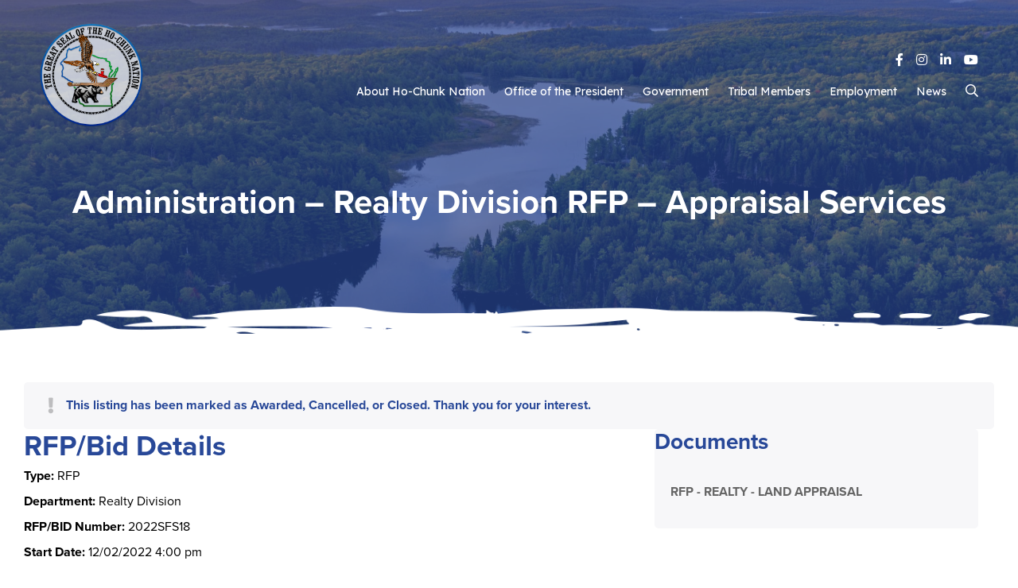

--- FILE ---
content_type: text/html; charset=UTF-8
request_url: https://ho-chunknation.com/rfp-bid/10197/
body_size: 13461
content:
<!doctype html>
<html lang="en-US">
<head>
	<meta charset="UTF-8">
	<meta name="viewport" content="width=device-width, initial-scale=1">
	<link rel="profile" href="https://gmpg.org/xfn/11">

	<meta name='robots' content='index, follow, max-image-preview:large, max-snippet:-1, max-video-preview:-1' />

<!-- Google Tag Manager for WordPress by gtm4wp.com -->
<script data-cfasync="false" data-pagespeed-no-defer>
	var gtm4wp_datalayer_name = "dataLayer";
	var dataLayer = dataLayer || [];
</script>
<!-- End Google Tag Manager for WordPress by gtm4wp.com -->
	<!-- This site is optimized with the Yoast SEO plugin v26.8 - https://yoast.com/product/yoast-seo-wordpress/ -->
	<title>Administration - Realty Division RFP - Appraisal Services - Ho-Chunk Nation</title>
<link data-rocket-preload as="style" href="https://fonts.googleapis.com/css?family=Lexend%20Deca&#038;display=swap" rel="preload">
<link href="https://fonts.googleapis.com/css?family=Lexend%20Deca&#038;display=swap" media="print" onload="this.media=&#039;all&#039;" rel="stylesheet">
<noscript data-wpr-hosted-gf-parameters=""><link rel="stylesheet" href="https://fonts.googleapis.com/css?family=Lexend%20Deca&#038;display=swap"></noscript>
	<link rel="canonical" href="https://ho-chunknation.com/rfp-bid/10197/" />
	<meta property="og:locale" content="en_US" />
	<meta property="og:type" content="article" />
	<meta property="og:title" content="Administration - Realty Division RFP - Appraisal Services - Ho-Chunk Nation" />
	<meta property="og:url" content="https://ho-chunknation.com/rfp-bid/10197/" />
	<meta property="og:site_name" content="Ho-Chunk Nation" />
	<meta property="article:publisher" content="https://www.facebook.com/HoChunkNation/" />
	<meta property="article:modified_time" content="2023-03-03T16:30:51+00:00" />
	<meta name="twitter:card" content="summary_large_image" />
	<meta name="twitter:site" content="@HoChunkNationPR" />
	<script type="application/ld+json" class="yoast-schema-graph">{"@context":"https://schema.org","@graph":[{"@type":"WebPage","@id":"https://ho-chunknation.com/rfp-bid/10197/","url":"https://ho-chunknation.com/rfp-bid/10197/","name":"Administration - Realty Division RFP - Appraisal Services - Ho-Chunk Nation","isPartOf":{"@id":"https://ho-chunknation.com/#website"},"datePublished":"2022-12-02T14:38:17+00:00","dateModified":"2023-03-03T16:30:51+00:00","breadcrumb":{"@id":"https://ho-chunknation.com/rfp-bid/10197/#breadcrumb"},"inLanguage":"en-US","potentialAction":[{"@type":"ReadAction","target":["https://ho-chunknation.com/rfp-bid/10197/"]}]},{"@type":"BreadcrumbList","@id":"https://ho-chunknation.com/rfp-bid/10197/#breadcrumb","itemListElement":[{"@type":"ListItem","position":1,"name":"Home","item":"https://ho-chunknation.com/"},{"@type":"ListItem","position":2,"name":"Administration &#8211; Realty Division RFP &#8211; Appraisal Services"}]},{"@type":"WebSite","@id":"https://ho-chunknation.com/#website","url":"https://ho-chunknation.com/","name":"Ho-Chunk Nation","description":"","publisher":{"@id":"https://ho-chunknation.com/#organization"},"potentialAction":[{"@type":"SearchAction","target":{"@type":"EntryPoint","urlTemplate":"https://ho-chunknation.com/?s={search_term_string}"},"query-input":{"@type":"PropertyValueSpecification","valueRequired":true,"valueName":"search_term_string"}}],"inLanguage":"en-US"},{"@type":"Organization","@id":"https://ho-chunknation.com/#organization","name":"Ho-Chunk Nation","url":"https://ho-chunknation.com/","logo":{"@type":"ImageObject","inLanguage":"en-US","@id":"https://ho-chunknation.com/#/schema/logo/image/","url":"https://ho-chunknation.com/wp-content/uploads/2019/10/HCN-SEAL-Stylized-white-background-400x401.png","contentUrl":"https://ho-chunknation.com/wp-content/uploads/2019/10/HCN-SEAL-Stylized-white-background-400x401.png","width":400,"height":401,"caption":"Ho-Chunk Nation"},"image":{"@id":"https://ho-chunknation.com/#/schema/logo/image/"},"sameAs":["https://www.facebook.com/HoChunkNation/","https://x.com/HoChunkNationPR","https://www.instagram.com/hochunknation/","https://www.linkedin.com/company/ho-chunk-nation/about/"]}]}</script>
	<!-- / Yoast SEO plugin. -->


<link rel='dns-prefetch' href='//kit.fontawesome.com' />
<link rel='dns-prefetch' href='//use.typekit.net' />
<link rel='dns-prefetch' href='//fonts.googleapis.com' />
<link rel='dns-prefetch' href='//www.googletagmanager.com' />
<link href='https://fonts.gstatic.com' crossorigin rel='preconnect' />
<link rel="alternate" type="application/rss+xml" title="Ho-Chunk Nation &raquo; Feed" href="https://ho-chunknation.com/feed/" />
<link rel="alternate" type="application/rss+xml" title="Ho-Chunk Nation &raquo; Comments Feed" href="https://ho-chunknation.com/comments/feed/" />
<link rel="alternate" type="text/calendar" title="Ho-Chunk Nation &raquo; iCal Feed" href="https://ho-chunknation.com/events/?ical=1" />
<link rel="alternate" title="oEmbed (JSON)" type="application/json+oembed" href="https://ho-chunknation.com/wp-json/oembed/1.0/embed?url=https%3A%2F%2Fho-chunknation.com%2Frfp-bid%2F10197%2F" />
<link rel="alternate" title="oEmbed (XML)" type="text/xml+oembed" href="https://ho-chunknation.com/wp-json/oembed/1.0/embed?url=https%3A%2F%2Fho-chunknation.com%2Frfp-bid%2F10197%2F&#038;format=xml" />
<link rel="preload" href="https://ho-chunknation.com/wp-content/plugins/bb-plugin/fonts/fontawesome/5.15.4/webfonts/fa-solid-900.woff2" as="font" type="font/woff2" crossorigin="anonymous">
<style id='wp-img-auto-sizes-contain-inline-css' type='text/css'>
img:is([sizes=auto i],[sizes^="auto," i]){contain-intrinsic-size:3000px 1500px}
/*# sourceURL=wp-img-auto-sizes-contain-inline-css */
</style>
<style id='wp-emoji-styles-inline-css' type='text/css'>

	img.wp-smiley, img.emoji {
		display: inline !important;
		border: none !important;
		box-shadow: none !important;
		height: 1em !important;
		width: 1em !important;
		margin: 0 0.07em !important;
		vertical-align: -0.1em !important;
		background: none !important;
		padding: 0 !important;
	}
/*# sourceURL=wp-emoji-styles-inline-css */
</style>
<link rel='stylesheet' id='wp-block-library-css' href='https://ho-chunknation.com/wp-includes/css/dist/block-library/style.min.css?ver=6.9' type='text/css' media='all' />
<style id='global-styles-inline-css' type='text/css'>
:root{--wp--preset--aspect-ratio--square: 1;--wp--preset--aspect-ratio--4-3: 4/3;--wp--preset--aspect-ratio--3-4: 3/4;--wp--preset--aspect-ratio--3-2: 3/2;--wp--preset--aspect-ratio--2-3: 2/3;--wp--preset--aspect-ratio--16-9: 16/9;--wp--preset--aspect-ratio--9-16: 9/16;--wp--preset--color--black: #000000;--wp--preset--color--cyan-bluish-gray: #abb8c3;--wp--preset--color--white: #ffffff;--wp--preset--color--pale-pink: #f78da7;--wp--preset--color--vivid-red: #cf2e2e;--wp--preset--color--luminous-vivid-orange: #ff6900;--wp--preset--color--luminous-vivid-amber: #fcb900;--wp--preset--color--light-green-cyan: #7bdcb5;--wp--preset--color--vivid-green-cyan: #00d084;--wp--preset--color--pale-cyan-blue: #8ed1fc;--wp--preset--color--vivid-cyan-blue: #0693e3;--wp--preset--color--vivid-purple: #9b51e0;--wp--preset--gradient--vivid-cyan-blue-to-vivid-purple: linear-gradient(135deg,rgb(6,147,227) 0%,rgb(155,81,224) 100%);--wp--preset--gradient--light-green-cyan-to-vivid-green-cyan: linear-gradient(135deg,rgb(122,220,180) 0%,rgb(0,208,130) 100%);--wp--preset--gradient--luminous-vivid-amber-to-luminous-vivid-orange: linear-gradient(135deg,rgb(252,185,0) 0%,rgb(255,105,0) 100%);--wp--preset--gradient--luminous-vivid-orange-to-vivid-red: linear-gradient(135deg,rgb(255,105,0) 0%,rgb(207,46,46) 100%);--wp--preset--gradient--very-light-gray-to-cyan-bluish-gray: linear-gradient(135deg,rgb(238,238,238) 0%,rgb(169,184,195) 100%);--wp--preset--gradient--cool-to-warm-spectrum: linear-gradient(135deg,rgb(74,234,220) 0%,rgb(151,120,209) 20%,rgb(207,42,186) 40%,rgb(238,44,130) 60%,rgb(251,105,98) 80%,rgb(254,248,76) 100%);--wp--preset--gradient--blush-light-purple: linear-gradient(135deg,rgb(255,206,236) 0%,rgb(152,150,240) 100%);--wp--preset--gradient--blush-bordeaux: linear-gradient(135deg,rgb(254,205,165) 0%,rgb(254,45,45) 50%,rgb(107,0,62) 100%);--wp--preset--gradient--luminous-dusk: linear-gradient(135deg,rgb(255,203,112) 0%,rgb(199,81,192) 50%,rgb(65,88,208) 100%);--wp--preset--gradient--pale-ocean: linear-gradient(135deg,rgb(255,245,203) 0%,rgb(182,227,212) 50%,rgb(51,167,181) 100%);--wp--preset--gradient--electric-grass: linear-gradient(135deg,rgb(202,248,128) 0%,rgb(113,206,126) 100%);--wp--preset--gradient--midnight: linear-gradient(135deg,rgb(2,3,129) 0%,rgb(40,116,252) 100%);--wp--preset--font-size--small: 13px;--wp--preset--font-size--medium: 20px;--wp--preset--font-size--large: 36px;--wp--preset--font-size--x-large: 42px;--wp--preset--spacing--20: 0.44rem;--wp--preset--spacing--30: 0.67rem;--wp--preset--spacing--40: 1rem;--wp--preset--spacing--50: 1.5rem;--wp--preset--spacing--60: 2.25rem;--wp--preset--spacing--70: 3.38rem;--wp--preset--spacing--80: 5.06rem;--wp--preset--shadow--natural: 6px 6px 9px rgba(0, 0, 0, 0.2);--wp--preset--shadow--deep: 12px 12px 50px rgba(0, 0, 0, 0.4);--wp--preset--shadow--sharp: 6px 6px 0px rgba(0, 0, 0, 0.2);--wp--preset--shadow--outlined: 6px 6px 0px -3px rgb(255, 255, 255), 6px 6px rgb(0, 0, 0);--wp--preset--shadow--crisp: 6px 6px 0px rgb(0, 0, 0);}:where(.is-layout-flex){gap: 0.5em;}:where(.is-layout-grid){gap: 0.5em;}body .is-layout-flex{display: flex;}.is-layout-flex{flex-wrap: wrap;align-items: center;}.is-layout-flex > :is(*, div){margin: 0;}body .is-layout-grid{display: grid;}.is-layout-grid > :is(*, div){margin: 0;}:where(.wp-block-columns.is-layout-flex){gap: 2em;}:where(.wp-block-columns.is-layout-grid){gap: 2em;}:where(.wp-block-post-template.is-layout-flex){gap: 1.25em;}:where(.wp-block-post-template.is-layout-grid){gap: 1.25em;}.has-black-color{color: var(--wp--preset--color--black) !important;}.has-cyan-bluish-gray-color{color: var(--wp--preset--color--cyan-bluish-gray) !important;}.has-white-color{color: var(--wp--preset--color--white) !important;}.has-pale-pink-color{color: var(--wp--preset--color--pale-pink) !important;}.has-vivid-red-color{color: var(--wp--preset--color--vivid-red) !important;}.has-luminous-vivid-orange-color{color: var(--wp--preset--color--luminous-vivid-orange) !important;}.has-luminous-vivid-amber-color{color: var(--wp--preset--color--luminous-vivid-amber) !important;}.has-light-green-cyan-color{color: var(--wp--preset--color--light-green-cyan) !important;}.has-vivid-green-cyan-color{color: var(--wp--preset--color--vivid-green-cyan) !important;}.has-pale-cyan-blue-color{color: var(--wp--preset--color--pale-cyan-blue) !important;}.has-vivid-cyan-blue-color{color: var(--wp--preset--color--vivid-cyan-blue) !important;}.has-vivid-purple-color{color: var(--wp--preset--color--vivid-purple) !important;}.has-black-background-color{background-color: var(--wp--preset--color--black) !important;}.has-cyan-bluish-gray-background-color{background-color: var(--wp--preset--color--cyan-bluish-gray) !important;}.has-white-background-color{background-color: var(--wp--preset--color--white) !important;}.has-pale-pink-background-color{background-color: var(--wp--preset--color--pale-pink) !important;}.has-vivid-red-background-color{background-color: var(--wp--preset--color--vivid-red) !important;}.has-luminous-vivid-orange-background-color{background-color: var(--wp--preset--color--luminous-vivid-orange) !important;}.has-luminous-vivid-amber-background-color{background-color: var(--wp--preset--color--luminous-vivid-amber) !important;}.has-light-green-cyan-background-color{background-color: var(--wp--preset--color--light-green-cyan) !important;}.has-vivid-green-cyan-background-color{background-color: var(--wp--preset--color--vivid-green-cyan) !important;}.has-pale-cyan-blue-background-color{background-color: var(--wp--preset--color--pale-cyan-blue) !important;}.has-vivid-cyan-blue-background-color{background-color: var(--wp--preset--color--vivid-cyan-blue) !important;}.has-vivid-purple-background-color{background-color: var(--wp--preset--color--vivid-purple) !important;}.has-black-border-color{border-color: var(--wp--preset--color--black) !important;}.has-cyan-bluish-gray-border-color{border-color: var(--wp--preset--color--cyan-bluish-gray) !important;}.has-white-border-color{border-color: var(--wp--preset--color--white) !important;}.has-pale-pink-border-color{border-color: var(--wp--preset--color--pale-pink) !important;}.has-vivid-red-border-color{border-color: var(--wp--preset--color--vivid-red) !important;}.has-luminous-vivid-orange-border-color{border-color: var(--wp--preset--color--luminous-vivid-orange) !important;}.has-luminous-vivid-amber-border-color{border-color: var(--wp--preset--color--luminous-vivid-amber) !important;}.has-light-green-cyan-border-color{border-color: var(--wp--preset--color--light-green-cyan) !important;}.has-vivid-green-cyan-border-color{border-color: var(--wp--preset--color--vivid-green-cyan) !important;}.has-pale-cyan-blue-border-color{border-color: var(--wp--preset--color--pale-cyan-blue) !important;}.has-vivid-cyan-blue-border-color{border-color: var(--wp--preset--color--vivid-cyan-blue) !important;}.has-vivid-purple-border-color{border-color: var(--wp--preset--color--vivid-purple) !important;}.has-vivid-cyan-blue-to-vivid-purple-gradient-background{background: var(--wp--preset--gradient--vivid-cyan-blue-to-vivid-purple) !important;}.has-light-green-cyan-to-vivid-green-cyan-gradient-background{background: var(--wp--preset--gradient--light-green-cyan-to-vivid-green-cyan) !important;}.has-luminous-vivid-amber-to-luminous-vivid-orange-gradient-background{background: var(--wp--preset--gradient--luminous-vivid-amber-to-luminous-vivid-orange) !important;}.has-luminous-vivid-orange-to-vivid-red-gradient-background{background: var(--wp--preset--gradient--luminous-vivid-orange-to-vivid-red) !important;}.has-very-light-gray-to-cyan-bluish-gray-gradient-background{background: var(--wp--preset--gradient--very-light-gray-to-cyan-bluish-gray) !important;}.has-cool-to-warm-spectrum-gradient-background{background: var(--wp--preset--gradient--cool-to-warm-spectrum) !important;}.has-blush-light-purple-gradient-background{background: var(--wp--preset--gradient--blush-light-purple) !important;}.has-blush-bordeaux-gradient-background{background: var(--wp--preset--gradient--blush-bordeaux) !important;}.has-luminous-dusk-gradient-background{background: var(--wp--preset--gradient--luminous-dusk) !important;}.has-pale-ocean-gradient-background{background: var(--wp--preset--gradient--pale-ocean) !important;}.has-electric-grass-gradient-background{background: var(--wp--preset--gradient--electric-grass) !important;}.has-midnight-gradient-background{background: var(--wp--preset--gradient--midnight) !important;}.has-small-font-size{font-size: var(--wp--preset--font-size--small) !important;}.has-medium-font-size{font-size: var(--wp--preset--font-size--medium) !important;}.has-large-font-size{font-size: var(--wp--preset--font-size--large) !important;}.has-x-large-font-size{font-size: var(--wp--preset--font-size--x-large) !important;}
/*# sourceURL=global-styles-inline-css */
</style>

<style id='classic-theme-styles-inline-css' type='text/css'>
/*! This file is auto-generated */
.wp-block-button__link{color:#fff;background-color:#32373c;border-radius:9999px;box-shadow:none;text-decoration:none;padding:calc(.667em + 2px) calc(1.333em + 2px);font-size:1.125em}.wp-block-file__button{background:#32373c;color:#fff;text-decoration:none}
/*# sourceURL=/wp-includes/css/classic-themes.min.css */
</style>
<link data-minify="1" rel='stylesheet' id='font-awesome-5-css' href='https://ho-chunknation.com/wp-content/cache/min/1/wp-content/plugins/bb-plugin/fonts/fontawesome/5.15.4/css/all.min.css?ver=1769613490' type='text/css' media='all' />
<link data-minify="1" rel='stylesheet' id='fl-builder-layout-bundle-0178c3c7b96d654bd1f4c0305a4d06c2-css' href='https://ho-chunknation.com/wp-content/cache/min/1/wp-content/uploads/bb-plugin/cache/0178c3c7b96d654bd1f4c0305a4d06c2-layout-bundle.css?ver=1769613550' type='text/css' media='all' />
<link data-minify="1" rel='stylesheet' id='ho-chunk-style-css' href='https://ho-chunknation.com/wp-content/cache/min/1/wp-content/themes/ho-chunk/style.css?ver=1769613490' type='text/css' media='all' />
<link data-minify="1" rel='stylesheet' id='typekit-css' href='https://ho-chunknation.com/wp-content/cache/min/1/omh0rut.css?ver=1769613490' type='text/css' media='all' />

<link rel='stylesheet' id='pp-animate-css' href='https://ho-chunknation.com/wp-content/plugins/bbpowerpack/assets/css/animate.min.css?ver=3.5.1' type='text/css' media='all' />
<script type="text/javascript" src="https://ho-chunknation.com/wp-includes/js/jquery/jquery.min.js?ver=3.7.1" id="jquery-core-js"></script>
<script type="text/javascript" src="https://ho-chunknation.com/wp-includes/js/jquery/jquery-migrate.min.js?ver=3.4.1" id="jquery-migrate-js"></script>
<link rel="https://api.w.org/" href="https://ho-chunknation.com/wp-json/" /><link rel="EditURI" type="application/rsd+xml" title="RSD" href="https://ho-chunknation.com/xmlrpc.php?rsd" />
<meta name="generator" content="WordPress 6.9" />
<link rel='shortlink' href='https://ho-chunknation.com/?p=10197' />
		<script>
			var bb_powerpack = {
				version: '2.40.10',
				getAjaxUrl: function() { return atob( 'aHR0cHM6Ly9oby1jaHVua25hdGlvbi5jb20vd3AtYWRtaW4vYWRtaW4tYWpheC5waHA=' ); },
				callback: function() {},
				mapMarkerData: {},
				post_id: '10197',
				search_term: '',
				current_page: 'https://ho-chunknation.com/rfp-bid/10197/',
				conditionals: {
					is_front_page: false,
					is_home: false,
					is_archive: false,
					current_post_type: '',
					is_tax: false,
										is_author: false,
					current_author: false,
					is_search: false,
									}
			};
		</script>
		<meta name="generator" content="Site Kit by Google 1.170.0" /><meta name="tec-api-version" content="v1"><meta name="tec-api-origin" content="https://ho-chunknation.com"><link rel="alternate" href="https://ho-chunknation.com/wp-json/tribe/events/v1/" />
<!-- Google Tag Manager for WordPress by gtm4wp.com -->
<!-- GTM Container placement set to manual -->
<script data-cfasync="false" data-pagespeed-no-defer>
	var dataLayer_content = {"pagePostType":"rfp-bid","pagePostType2":"single-rfp-bid","pagePostAuthor":"Steve Sallaway"};
	dataLayer.push( dataLayer_content );
</script>
<script data-cfasync="false" data-pagespeed-no-defer>
(function(w,d,s,l,i){w[l]=w[l]||[];w[l].push({'gtm.start':
new Date().getTime(),event:'gtm.js'});var f=d.getElementsByTagName(s)[0],
j=d.createElement(s),dl=l!='dataLayer'?'&l='+l:'';j.async=true;j.src=
'//www.googletagmanager.com/gtm.js?id='+i+dl;f.parentNode.insertBefore(j,f);
})(window,document,'script','dataLayer','GTM-NQKVSMB');
</script>
<!-- End Google Tag Manager for WordPress by gtm4wp.com --><link rel="icon" href="https://ho-chunknation.com/wp-content/uploads/2019/10/cropped-HCN-SEAL-Stylized-white-background-400x401-32x32.png" sizes="32x32" />
<link rel="icon" href="https://ho-chunknation.com/wp-content/uploads/2019/10/cropped-HCN-SEAL-Stylized-white-background-400x401-192x192.png" sizes="192x192" />
<link rel="apple-touch-icon" href="https://ho-chunknation.com/wp-content/uploads/2019/10/cropped-HCN-SEAL-Stylized-white-background-400x401-180x180.png" />
<meta name="msapplication-TileImage" content="https://ho-chunknation.com/wp-content/uploads/2019/10/cropped-HCN-SEAL-Stylized-white-background-400x401-270x270.png" />
		<style type="text/css" id="wp-custom-css">
			.post-13349 .fl-post-title::first-letter {
	color:transparent !important;
	font-size: 0 !important;
}		</style>
		<noscript><style id="rocket-lazyload-nojs-css">.rll-youtube-player, [data-lazy-src]{display:none !important;}</style></noscript><meta name="generator" content="WP Rocket 3.20.3" data-wpr-features="wpr_minify_js wpr_lazyload_images wpr_minify_css wpr_preload_links wpr_desktop" /></head>

<body class="wp-singular rfp-bid-template-default single single-rfp-bid postid-10197 wp-custom-logo wp-theme-ho-chunk fl-builder-2-10-0-5 fl-themer-1-5-2-1-20251125200437 fl-no-js tribe-no-js page-template-ho-chunk-nation fl-theme-builder-part fl-theme-builder-part-page-hero fl-theme-builder-singular fl-theme-builder-singular-rfp-bid-single no-sidebar">

<!-- GTM Container placement set to manual -->
<!-- Google Tag Manager (noscript) -->
				<noscript><iframe src="https://www.googletagmanager.com/ns.html?id=GTM-NQKVSMB" height="0" width="0" style="display:none;visibility:hidden" aria-hidden="true"></iframe></noscript>
<!-- End Google Tag Manager (noscript) --><div data-rocket-location-hash="54257ff4dc2eb7aae68fa23eb5f11e06" id="page" class="site">
	<a class="skip-link screen-reader-text" href="#content">Skip to content</a>

	
	<header data-rocket-location-hash="fc409f86088b20b81d38a444febf083b" id="masthead" class="site-header">
		<div data-rocket-location-hash="d61ef155fcecfb2e86be88c52623fa0b" class="container full flex">
			<div class="site-branding">
				<a href="https://ho-chunknation.com/" class="custom-logo-link" rel="home"><img width="400" height="401" src="data:image/svg+xml,%3Csvg%20xmlns='http://www.w3.org/2000/svg'%20viewBox='0%200%20400%20401'%3E%3C/svg%3E" class="custom-logo" alt="Ho-Chunk Nation" decoding="async" fetchpriority="high" data-lazy-srcset="https://ho-chunknation.com/wp-content/uploads/2019/10/HCN-SEAL-Stylized-white-background-400x401.png 400w, https://ho-chunknation.com/wp-content/uploads/2019/10/HCN-SEAL-Stylized-white-background-400x401-150x150.png 150w, https://ho-chunknation.com/wp-content/uploads/2019/10/HCN-SEAL-Stylized-white-background-400x401-300x300.png 300w" data-lazy-sizes="(max-width: 400px) 100vw, 400px" data-lazy-src="https://ho-chunknation.com/wp-content/uploads/2019/10/HCN-SEAL-Stylized-white-background-400x401.png" /><noscript><img width="400" height="401" src="https://ho-chunknation.com/wp-content/uploads/2019/10/HCN-SEAL-Stylized-white-background-400x401.png" class="custom-logo" alt="Ho-Chunk Nation" decoding="async" fetchpriority="high" srcset="https://ho-chunknation.com/wp-content/uploads/2019/10/HCN-SEAL-Stylized-white-background-400x401.png 400w, https://ho-chunknation.com/wp-content/uploads/2019/10/HCN-SEAL-Stylized-white-background-400x401-150x150.png 150w, https://ho-chunknation.com/wp-content/uploads/2019/10/HCN-SEAL-Stylized-white-background-400x401-300x300.png 300w" sizes="(max-width: 400px) 100vw, 400px" /></noscript></a>			</div><!-- .site-branding -->

			<nav id="site-navigation" class="main-navigation">
				<div class="upper-menus">
					<div class="social-navigation-container"><ul class="social-navigation-menu">
				<li class="social-facebook">
					<a href="https://www.facebook.com/HoChunkNation/" target="_blank"><i class="fab fa-facebook-f"></i></a>
				</li>
			
				<li class="social-instagram">
					<a href="https://www.instagram.com/hochunknation/" target="_blank"><i class="fab fa-instagram"></i></a>
				</li>
			
				<li class="social-linkedin">
					<a href="https://www.linkedin.com/company/ho-chunk-nation/about/" target="_blank"><i class="fab fa-linkedin-in"></i></a>
				</li>
			
				<li class="social-youtube">
					<a href="http://youtube.com/@HoChunkNation" target="_blank"><i class="fab fa-youtube"></i></a>
				</li>
			</ul></div>				</div>
				<div class="menu-primary-menu-container"><ul id="primary-menu" class="menu"><li id="menu-item-69" class="menu-item menu-item-type-post_type menu-item-object-page menu-item-69"><a href="https://ho-chunknation.com/about/">About Ho-Chunk Nation</a></li>
<li id="menu-item-11819" class="menu-item menu-item-type-custom menu-item-object-custom menu-item-11819"><a href="https://ho-chunknation.com/government/executive-branch/office-of-the-president/">Office of the President</a></li>
<li id="menu-item-72" class="menu-item menu-item-type-post_type menu-item-object-page menu-item-72"><a href="https://ho-chunknation.com/government/">Government</a></li>
<li id="menu-item-75" class="menu-item menu-item-type-post_type menu-item-object-page menu-item-75"><a href="https://ho-chunknation.com/tribal-members/">Tribal Members</a></li>
<li id="menu-item-70" class="menu-item menu-item-type-post_type menu-item-object-page menu-item-70"><a href="https://ho-chunknation.com/employment/">Employment</a></li>
<li id="menu-item-74" class="menu-item menu-item-type-post_type menu-item-object-page current_page_parent menu-item-74"><a href="https://ho-chunknation.com/news/">News</a></li>
</ul></div>				<div class="search-container header-search">
					<form role="search" method="get" class="search-form" action="/">
						<input type="search" class="search-field" placeholder="Type search terms and press enter..." value="" name="s">
						<button type="submit" title="Submit"></button>
					</form>
					<i class="far fa-search search-toggle"></i>
				</div>

			</nav><!-- #site-navigation -->

			<div class="nav-spacer"></div>

			<div class="menu-toggle">
				<div class="hamburger">
					<span></span>
					<span></span>
					<span></span>
					<span></span>
				</div>
			</div>
		</div>
	</header><!-- #masthead -->

	<div data-rocket-location-hash="e8d131e410563afbb9d6975a101ba28f" id="page-cover"></div>
	<nav id="mobile-navigation" class="mobile-navigation">
	    <div class="mobile-nav-content">
			<div class="search-container mobile-search">
				<form role="search" method="get" class="search-form" action="/">
					<input type="search" class="search-field" placeholder="Search..." value="" name="s">
					<button type="submit" title="Submit"><i class="far fa-search"></i></button>
				</form>
			</div>
	        <div class="menu-primary-menu-container"><ul id="mobile-menu" class="menu"><li class="menu-item menu-item-type-post_type menu-item-object-page menu-item-69"><a href="https://ho-chunknation.com/about/">About Ho-Chunk Nation</a></li>
<li class="menu-item menu-item-type-custom menu-item-object-custom menu-item-11819"><a href="https://ho-chunknation.com/government/executive-branch/office-of-the-president/">Office of the President</a></li>
<li class="menu-item menu-item-type-post_type menu-item-object-page menu-item-72"><a href="https://ho-chunknation.com/government/">Government</a></li>
<li class="menu-item menu-item-type-post_type menu-item-object-page menu-item-75"><a href="https://ho-chunknation.com/tribal-members/">Tribal Members</a></li>
<li class="menu-item menu-item-type-post_type menu-item-object-page menu-item-70"><a href="https://ho-chunknation.com/employment/">Employment</a></li>
<li class="menu-item menu-item-type-post_type menu-item-object-page current_page_parent menu-item-74"><a href="https://ho-chunknation.com/news/">News</a></li>
</ul></div>			<div class="social-navigation-container"><ul class="social-navigation-menu">
				<li class="social-facebook">
					<a href="https://www.facebook.com/HoChunkNation/" target="_blank"><i class="fab fa-facebook-f"></i></a>
				</li>
			
				<li class="social-instagram">
					<a href="https://www.instagram.com/hochunknation/" target="_blank"><i class="fab fa-instagram"></i></a>
				</li>
			
				<li class="social-linkedin">
					<a href="https://www.linkedin.com/company/ho-chunk-nation/about/" target="_blank"><i class="fab fa-linkedin-in"></i></a>
				</li>
			
				<li class="social-youtube">
					<a href="http://youtube.com/@HoChunkNation" target="_blank"><i class="fab fa-youtube"></i></a>
				</li>
			</ul></div>	    </div>
	</nav><!-- #site-navigation -->

	<div data-rocket-location-hash="1ad9ab93ae81b327a823ab3a725198ff" class="fl-builder-content fl-builder-content-575 fl-builder-global-templates-locked" data-post-id="575" data-type="part"><div data-rocket-location-hash="b1e7392541b6a8348384e002ba21398a" class="fl-row fl-row-full-width fl-row-bg-photo fl-node-5da8e1357bdf0 fl-row-custom-height fl-row-align-center fl-row-bg-overlay" data-node="5da8e1357bdf0">
	<div class="fl-row-content-wrap">
						<div class="fl-row-content fl-row-fixed-width fl-node-content">
		
<div class="fl-col-group fl-node-5da8e1357d2f3" data-node="5da8e1357d2f3">
			<div class="fl-col fl-node-5da8e1357d426 fl-col-bg-color" data-node="5da8e1357d426">
	<div class="fl-col-content fl-node-content"><div class="fl-module fl-module-heading fl-node-5daf698f4d3a0" data-node="5daf698f4d3a0">
	<div class="fl-module-content fl-node-content">
		<h1 class="fl-heading">
		<span class="fl-heading-text">Administration &#8211; Realty Division RFP &#8211; Appraisal Services</span>
	</h1>
	</div>
</div>
</div>
</div>
	</div>
		</div>
	</div>
</div>
<div data-rocket-location-hash="627518519e0e9ea5267bba630a2e5310" class="fl-row fl-row-full-width fl-row-bg-none fl-node-5da8e1bde8b59 fl-row-default-height fl-row-align-center" data-node="5da8e1bde8b59">
	<div class="fl-row-content-wrap">
						<div class="fl-row-content fl-row-full-width fl-node-content">
		
<div class="fl-col-group fl-node-5da8e1bdecc57" data-node="5da8e1bdecc57">
			<div class="fl-col fl-node-5da8e1bdece0e fl-col-bg-color" data-node="5da8e1bdece0e">
	<div class="fl-col-content fl-node-content"><div class="fl-module fl-module-photo fl-node-5da8e1cc4485f hero-mess" data-node="5da8e1cc4485f">
	<div class="fl-module-content fl-node-content">
		<div role="figure" class="fl-photo fl-photo-align-center" itemscope itemtype="https://schema.org/ImageObject">
	<div class="fl-photo-content fl-photo-img-png">
				<img decoding="async" class="fl-photo-img wp-image-578 size-full" src="data:image/svg+xml,%3Csvg%20xmlns='http://www.w3.org/2000/svg'%20viewBox='0%200%202880%2078'%3E%3C/svg%3E" alt="mess" height="78" width="2880" title="mess"  itemprop="image" data-lazy-srcset="https://ho-chunknation.com/wp-content/uploads/2019/10/mess.png 2880w, https://ho-chunknation.com/wp-content/uploads/2019/10/mess-300x8.png 300w, https://ho-chunknation.com/wp-content/uploads/2019/10/mess-768x21.png 768w, https://ho-chunknation.com/wp-content/uploads/2019/10/mess-1024x28.png 1024w" data-lazy-sizes="(max-width: 2880px) 100vw, 2880px" data-lazy-src="https://ho-chunknation.com/wp-content/uploads/2019/10/mess.png" /><noscript><img decoding="async" class="fl-photo-img wp-image-578 size-full" src="https://ho-chunknation.com/wp-content/uploads/2019/10/mess.png" alt="mess" height="78" width="2880" title="mess"  itemprop="image" srcset="https://ho-chunknation.com/wp-content/uploads/2019/10/mess.png 2880w, https://ho-chunknation.com/wp-content/uploads/2019/10/mess-300x8.png 300w, https://ho-chunknation.com/wp-content/uploads/2019/10/mess-768x21.png 768w, https://ho-chunknation.com/wp-content/uploads/2019/10/mess-1024x28.png 1024w" sizes="(max-width: 2880px) 100vw, 2880px" /></noscript>
					</div>
	</div>
	</div>
</div>
</div>
</div>
	</div>
		</div>
	</div>
</div>
</div>
	<div data-rocket-location-hash="fb3536903f1e7f6a6d72d83e25addca1" id="content" class="site-content">

		<div data-rocket-location-hash="18aa9e45f4835396a5fbea64bdad0a5c" class="fl-builder-content fl-builder-content-832 fl-builder-global-templates-locked" data-post-id="832"><div class="fl-row fl-row-full-width fl-row-bg-none fl-node-5db0c11957cee fl-row-default-height fl-row-align-center" data-node="5db0c11957cee">
	<div class="fl-row-content-wrap">
						<div class="fl-row-content fl-row-fixed-width fl-node-content">
		
<div class="fl-col-group fl-node-5db0c5762d5f6" data-node="5db0c5762d5f6">
			<div class="fl-col fl-node-5db0c5762d82b fl-col-bg-color" data-node="5db0c5762d82b">
	<div class="fl-col-content fl-node-content"><div class="fl-module fl-module-callout fl-node-5db0c57e0baef" data-node="5db0c57e0baef">
	<div class="fl-module-content fl-node-content">
		<div class="fl-callout fl-callout-has-icon fl-callout-icon-left">
		<span class="fl-icon">
				<i class="fas fa-exclamation" aria-hidden="true"></i>
					</span>
		<div class="fl-callout-content">
		<h5 class="fl-callout-title"><span class="fl-callout-title-text">This listing has been marked as Awarded, Cancelled, or Closed. Thank you for your interest.</span></h5>	</div>
	</div>
	</div>
</div>
</div>
</div>
	</div>

<div class="fl-col-group fl-node-5db0c1195a802" data-node="5db0c1195a802">
			<div class="fl-col fl-node-5db0c1195aa4e fl-col-bg-color" data-node="5db0c1195aa4e">
	<div class="fl-col-content fl-node-content"><div class="fl-module fl-module-heading fl-node-5db0c3f6dc340" data-node="5db0c3f6dc340">
	<div class="fl-module-content fl-node-content">
		<h2 class="fl-heading">
		<span class="fl-heading-text">RFP/Bid Details</span>
	</h2>
	</div>
</div>
<div class="fl-module fl-module-rich-text fl-node-5db0c3b8a0f6e" data-node="5db0c3b8a0f6e">
	<div class="fl-module-content fl-node-content">
		<div class="fl-rich-text">
	<p><strong>Type:</strong> RFP<br />
<strong>Department:</strong> Realty Division<br />
<strong>RFP/BID Number:</strong> 2022SFS18<br />
<strong>Start Date:</strong> 12/02/2022 4:00 pm<br />
<strong>Close Date:</strong> 12/23/2022 2:00 pm</p>
<h3>Contact</h3>
<p><strong>Steve Sallaway</strong> - Procurement Agent<br />
<strong>Email:</strong> <a href="mailto:steve.sallaway2@ho-chunk.com">steve.sallaway2@ho-chunk.com</a><br />
<strong>Phone:</strong> 715-284-7524</p>
</div>
	</div>
</div>
</div>
</div>
			<div class="fl-col fl-node-5db0c1195aa91 fl-col-bg-color fl-col-small" data-node="5db0c1195aa91">
	<div class="fl-col-content fl-node-content"><div class="fl-module fl-module-heading fl-node-5db0c121f0caf" data-node="5db0c121f0caf">
	<div class="fl-module-content fl-node-content">
		<h2 class="fl-heading">
		<span class="fl-heading-text">Documents</span>
	</h2>
	</div>
</div>
<div class="fl-module fl-module-html fl-node-5db0c1908fcae documents-sidebar" data-node="5db0c1908fcae">
	<div class="fl-module-content fl-node-content">
		<div class="fl-html">
	<ul>

    <li>
        <a href="https://ho-chunknation.com/wp-content/uploads/2022/12/RFP-Realty-Appraisal-Project-RFP-2022SFS16-.pdf" target="_blank">
            <div>RFP - Realty - Land Appraisal</div>
        </a>
    </li>

</ul></div>
	</div>
</div>
</div>
</div>
	</div>

<div class="fl-col-group fl-node-5db0c65c600fc" data-node="5db0c65c600fc">
			<div class="fl-col fl-node-5db0c65c602ec fl-col-bg-color" data-node="5db0c65c602ec">
	<div class="fl-col-content fl-node-content"><div class="fl-module fl-module-separator fl-node-5db0c65c5ffc3" data-node="5db0c65c5ffc3">
	<div class="fl-module-content fl-node-content">
		<div class="fl-separator"></div>
	</div>
</div>
</div>
</div>
	</div>

<div class="fl-col-group fl-node-5db0c6c10ee12" data-node="5db0c6c10ee12">
			<div class="fl-col fl-node-5db0c6c10f007 fl-col-bg-color" data-node="5db0c6c10f007">
	<div class="fl-col-content fl-node-content"><div class="fl-module fl-module-rich-text fl-node-5db0c6c10ecc4" data-node="5db0c6c10ecc4">
	<div class="fl-module-content fl-node-content">
		<div class="fl-rich-text">
	</div>
	</div>
</div>
</div>
</div>
	</div>
		</div>
	</div>
</div>
</div>
		
	</div><!-- #content -->

	
	<footer id="colophon" class="site-footer">
		<div class="container flex">
			<div class="site-branding">
				<a href="https://ho-chunknation.com/" class="custom-logo-link" rel="home"><img width="400" height="401" src="data:image/svg+xml,%3Csvg%20xmlns='http://www.w3.org/2000/svg'%20viewBox='0%200%20400%20401'%3E%3C/svg%3E" class="custom-logo" alt="Ho-Chunk Nation" decoding="async" data-lazy-srcset="https://ho-chunknation.com/wp-content/uploads/2019/10/HCN-SEAL-Stylized-white-background-400x401.png 400w, https://ho-chunknation.com/wp-content/uploads/2019/10/HCN-SEAL-Stylized-white-background-400x401-150x150.png 150w, https://ho-chunknation.com/wp-content/uploads/2019/10/HCN-SEAL-Stylized-white-background-400x401-300x300.png 300w" data-lazy-sizes="(max-width: 400px) 100vw, 400px" data-lazy-src="https://ho-chunknation.com/wp-content/uploads/2019/10/HCN-SEAL-Stylized-white-background-400x401.png" /><noscript><img width="400" height="401" src="https://ho-chunknation.com/wp-content/uploads/2019/10/HCN-SEAL-Stylized-white-background-400x401.png" class="custom-logo" alt="Ho-Chunk Nation" decoding="async" srcset="https://ho-chunknation.com/wp-content/uploads/2019/10/HCN-SEAL-Stylized-white-background-400x401.png 400w, https://ho-chunknation.com/wp-content/uploads/2019/10/HCN-SEAL-Stylized-white-background-400x401-150x150.png 150w, https://ho-chunknation.com/wp-content/uploads/2019/10/HCN-SEAL-Stylized-white-background-400x401-300x300.png 300w" sizes="(max-width: 400px) 100vw, 400px" /></noscript></a>			</div>
			<div class="footer-widgets">
				<section id="nav_menu-2" class="widget widget_nav_menu"><h2 class="widget-title">The Ho-Chunk Nation</h2><div class="menu-footer-menu-container"><ul id="menu-footer-menu" class="menu"><li id="menu-item-166" class="menu-item menu-item-type-post_type menu-item-object-page menu-item-166"><a href="https://ho-chunknation.com/about/">About Ho-Chunk Nation</a></li>
<li id="menu-item-170" class="menu-item menu-item-type-post_type menu-item-object-page menu-item-170"><a href="https://ho-chunknation.com/employment/">Employment</a></li>
<li id="menu-item-172" class="menu-item menu-item-type-post_type menu-item-object-page menu-item-172"><a href="https://ho-chunknation.com/events/">Events</a></li>
<li id="menu-item-168" class="menu-item menu-item-type-post_type menu-item-object-page menu-item-168"><a href="https://ho-chunknation.com/government/">Government</a></li>
<li id="menu-item-167" class="menu-item menu-item-type-post_type menu-item-object-page menu-item-167"><a href="https://ho-chunknation.com/tribal-members/">Tribal Members</a></li>
<li id="menu-item-171" class="menu-item menu-item-type-post_type menu-item-object-page current_page_parent menu-item-171"><a href="https://ho-chunknation.com/news/">News</a></li>
</ul></div></section><section id="nav_menu-3" class="widget widget_nav_menu"><h2 class="widget-title">Quick Links</h2><div class="menu-quick-links-container"><ul id="menu-quick-links" class="menu"><li id="menu-item-7020" class="menu-item menu-item-type-post_type menu-item-object-page menu-item-7020"><a href="https://ho-chunknation.com/contact/">Contact Us</a></li>
<li id="menu-item-77" class="menu-item menu-item-type-custom menu-item-object-custom menu-item-77"><a target="_blank" href="https://avf.ho-chunk.com/">Electronic Address Verification</a></li>
<li id="menu-item-80" class="menu-item menu-item-type-post_type menu-item-object-page menu-item-80"><a href="https://ho-chunknation.com/procurement-opportunities/">RFP/Bids</a></li>
<li id="menu-item-13756" class="menu-item menu-item-type-custom menu-item-object-custom menu-item-13756"><a href="https://tobwebmail.ho-chunk.com">Employee Webmail</a></li>
</ul></div></section>              <section id="acf_social-2" class="widget acf_social">                  <h2 class="widget-title">Connect</h2>
                        <div class="social-navigation-container"><ul class="social-navigation-menu">
				<li class="social-facebook">
					<a href="https://www.facebook.com/HoChunkNation/" target="_blank"><i class="fab fa-facebook-f"></i></a>
				</li>
			
				<li class="social-instagram">
					<a href="https://www.instagram.com/hochunknation/" target="_blank"><i class="fab fa-instagram"></i></a>
				</li>
			
				<li class="social-linkedin">
					<a href="https://www.linkedin.com/company/ho-chunk-nation/about/" target="_blank"><i class="fab fa-linkedin-in"></i></a>
				</li>
			
				<li class="social-youtube">
					<a href="http://youtube.com/@HoChunkNation" target="_blank"><i class="fab fa-youtube"></i></a>
				</li>
			</ul></div>
              </section>        			</div>
		</div>
		<div class="copyright">
			© 2026 Ho-Chunk Nation | </span>
					<span><a href="https://doubleup.digital" target="_blank">Atlanta Web Design</a> by <a href="https://doubleup.digital/about-us/" target="_blank">Double Up Digital</a></span>
		</div>
	</footer><!-- #colophon -->

	
</div><!-- #page -->

<script type="speculationrules">
{"prefetch":[{"source":"document","where":{"and":[{"href_matches":"/*"},{"not":{"href_matches":["/wp-*.php","/wp-admin/*","/wp-content/uploads/*","/wp-content/*","/wp-content/plugins/*","/wp-content/themes/ho-chunk/*","/*\\?(.+)"]}},{"not":{"selector_matches":"a[rel~=\"nofollow\"]"}},{"not":{"selector_matches":".no-prefetch, .no-prefetch a"}}]},"eagerness":"conservative"}]}
</script>
		<script>
		( function ( body ) {
			'use strict';
			body.className = body.className.replace( /\btribe-no-js\b/, 'tribe-js' );
		} )( document.body );
		</script>
		<script> /* <![CDATA[ */var tribe_l10n_datatables = {"aria":{"sort_ascending":": activate to sort column ascending","sort_descending":": activate to sort column descending"},"length_menu":"Show _MENU_ entries","empty_table":"No data available in table","info":"Showing _START_ to _END_ of _TOTAL_ entries","info_empty":"Showing 0 to 0 of 0 entries","info_filtered":"(filtered from _MAX_ total entries)","zero_records":"No matching records found","search":"Search:","all_selected_text":"All items on this page were selected. ","select_all_link":"Select all pages","clear_selection":"Clear Selection.","pagination":{"all":"All","next":"Next","previous":"Previous"},"select":{"rows":{"0":"","_":": Selected %d rows","1":": Selected 1 row"}},"datepicker":{"dayNames":["Sunday","Monday","Tuesday","Wednesday","Thursday","Friday","Saturday"],"dayNamesShort":["Sun","Mon","Tue","Wed","Thu","Fri","Sat"],"dayNamesMin":["S","M","T","W","T","F","S"],"monthNames":["January","February","March","April","May","June","July","August","September","October","November","December"],"monthNamesShort":["January","February","March","April","May","June","July","August","September","October","November","December"],"monthNamesMin":["Jan","Feb","Mar","Apr","May","Jun","Jul","Aug","Sep","Oct","Nov","Dec"],"nextText":"Next","prevText":"Prev","currentText":"Today","closeText":"Done","today":"Today","clear":"Clear"}};/* ]]> */ </script><script data-minify="1" type="text/javascript" src="https://ho-chunknation.com/wp-content/cache/min/1/wp-content/plugins/the-events-calendar/common/build/js/user-agent.js?ver=1769613490" id="tec-user-agent-js"></script>
<script data-minify="1" type="text/javascript" src="https://ho-chunknation.com/wp-content/cache/min/1/wp-content/uploads/bb-plugin/cache/3a8ff88423e3239094db4300e95eee44-layout-bundle.js?ver=1769613550" id="fl-builder-layout-bundle-3a8ff88423e3239094db4300e95eee44-js"></script>
<script data-minify="1" type="text/javascript" src="https://ho-chunknation.com/wp-content/cache/min/1/wp-content/plugins/duracelltomi-google-tag-manager/dist/js/gtm4wp-form-move-tracker.js?ver=1769613490" id="gtm4wp-form-move-tracker-js"></script>
<script type="text/javascript" id="rocket-browser-checker-js-after">
/* <![CDATA[ */
"use strict";var _createClass=function(){function defineProperties(target,props){for(var i=0;i<props.length;i++){var descriptor=props[i];descriptor.enumerable=descriptor.enumerable||!1,descriptor.configurable=!0,"value"in descriptor&&(descriptor.writable=!0),Object.defineProperty(target,descriptor.key,descriptor)}}return function(Constructor,protoProps,staticProps){return protoProps&&defineProperties(Constructor.prototype,protoProps),staticProps&&defineProperties(Constructor,staticProps),Constructor}}();function _classCallCheck(instance,Constructor){if(!(instance instanceof Constructor))throw new TypeError("Cannot call a class as a function")}var RocketBrowserCompatibilityChecker=function(){function RocketBrowserCompatibilityChecker(options){_classCallCheck(this,RocketBrowserCompatibilityChecker),this.passiveSupported=!1,this._checkPassiveOption(this),this.options=!!this.passiveSupported&&options}return _createClass(RocketBrowserCompatibilityChecker,[{key:"_checkPassiveOption",value:function(self){try{var options={get passive(){return!(self.passiveSupported=!0)}};window.addEventListener("test",null,options),window.removeEventListener("test",null,options)}catch(err){self.passiveSupported=!1}}},{key:"initRequestIdleCallback",value:function(){!1 in window&&(window.requestIdleCallback=function(cb){var start=Date.now();return setTimeout(function(){cb({didTimeout:!1,timeRemaining:function(){return Math.max(0,50-(Date.now()-start))}})},1)}),!1 in window&&(window.cancelIdleCallback=function(id){return clearTimeout(id)})}},{key:"isDataSaverModeOn",value:function(){return"connection"in navigator&&!0===navigator.connection.saveData}},{key:"supportsLinkPrefetch",value:function(){var elem=document.createElement("link");return elem.relList&&elem.relList.supports&&elem.relList.supports("prefetch")&&window.IntersectionObserver&&"isIntersecting"in IntersectionObserverEntry.prototype}},{key:"isSlowConnection",value:function(){return"connection"in navigator&&"effectiveType"in navigator.connection&&("2g"===navigator.connection.effectiveType||"slow-2g"===navigator.connection.effectiveType)}}]),RocketBrowserCompatibilityChecker}();
//# sourceURL=rocket-browser-checker-js-after
/* ]]> */
</script>
<script type="text/javascript" id="rocket-preload-links-js-extra">
/* <![CDATA[ */
var RocketPreloadLinksConfig = {"excludeUris":"/(?:.+/)?feed(?:/(?:.+/?)?)?$|/(?:.+/)?embed/|/(index.php/)?(.*)wp-json(/.*|$)|/refer/|/go/|/recommend/|/recommends/","usesTrailingSlash":"1","imageExt":"jpg|jpeg|gif|png|tiff|bmp|webp|avif|pdf|doc|docx|xls|xlsx|php","fileExt":"jpg|jpeg|gif|png|tiff|bmp|webp|avif|pdf|doc|docx|xls|xlsx|php|html|htm","siteUrl":"https://ho-chunknation.com","onHoverDelay":"100","rateThrottle":"3"};
//# sourceURL=rocket-preload-links-js-extra
/* ]]> */
</script>
<script type="text/javascript" id="rocket-preload-links-js-after">
/* <![CDATA[ */
(function() {
"use strict";var r="function"==typeof Symbol&&"symbol"==typeof Symbol.iterator?function(e){return typeof e}:function(e){return e&&"function"==typeof Symbol&&e.constructor===Symbol&&e!==Symbol.prototype?"symbol":typeof e},e=function(){function i(e,t){for(var n=0;n<t.length;n++){var i=t[n];i.enumerable=i.enumerable||!1,i.configurable=!0,"value"in i&&(i.writable=!0),Object.defineProperty(e,i.key,i)}}return function(e,t,n){return t&&i(e.prototype,t),n&&i(e,n),e}}();function i(e,t){if(!(e instanceof t))throw new TypeError("Cannot call a class as a function")}var t=function(){function n(e,t){i(this,n),this.browser=e,this.config=t,this.options=this.browser.options,this.prefetched=new Set,this.eventTime=null,this.threshold=1111,this.numOnHover=0}return e(n,[{key:"init",value:function(){!this.browser.supportsLinkPrefetch()||this.browser.isDataSaverModeOn()||this.browser.isSlowConnection()||(this.regex={excludeUris:RegExp(this.config.excludeUris,"i"),images:RegExp(".("+this.config.imageExt+")$","i"),fileExt:RegExp(".("+this.config.fileExt+")$","i")},this._initListeners(this))}},{key:"_initListeners",value:function(e){-1<this.config.onHoverDelay&&document.addEventListener("mouseover",e.listener.bind(e),e.listenerOptions),document.addEventListener("mousedown",e.listener.bind(e),e.listenerOptions),document.addEventListener("touchstart",e.listener.bind(e),e.listenerOptions)}},{key:"listener",value:function(e){var t=e.target.closest("a"),n=this._prepareUrl(t);if(null!==n)switch(e.type){case"mousedown":case"touchstart":this._addPrefetchLink(n);break;case"mouseover":this._earlyPrefetch(t,n,"mouseout")}}},{key:"_earlyPrefetch",value:function(t,e,n){var i=this,r=setTimeout(function(){if(r=null,0===i.numOnHover)setTimeout(function(){return i.numOnHover=0},1e3);else if(i.numOnHover>i.config.rateThrottle)return;i.numOnHover++,i._addPrefetchLink(e)},this.config.onHoverDelay);t.addEventListener(n,function e(){t.removeEventListener(n,e,{passive:!0}),null!==r&&(clearTimeout(r),r=null)},{passive:!0})}},{key:"_addPrefetchLink",value:function(i){return this.prefetched.add(i.href),new Promise(function(e,t){var n=document.createElement("link");n.rel="prefetch",n.href=i.href,n.onload=e,n.onerror=t,document.head.appendChild(n)}).catch(function(){})}},{key:"_prepareUrl",value:function(e){if(null===e||"object"!==(void 0===e?"undefined":r(e))||!1 in e||-1===["http:","https:"].indexOf(e.protocol))return null;var t=e.href.substring(0,this.config.siteUrl.length),n=this._getPathname(e.href,t),i={original:e.href,protocol:e.protocol,origin:t,pathname:n,href:t+n};return this._isLinkOk(i)?i:null}},{key:"_getPathname",value:function(e,t){var n=t?e.substring(this.config.siteUrl.length):e;return n.startsWith("/")||(n="/"+n),this._shouldAddTrailingSlash(n)?n+"/":n}},{key:"_shouldAddTrailingSlash",value:function(e){return this.config.usesTrailingSlash&&!e.endsWith("/")&&!this.regex.fileExt.test(e)}},{key:"_isLinkOk",value:function(e){return null!==e&&"object"===(void 0===e?"undefined":r(e))&&(!this.prefetched.has(e.href)&&e.origin===this.config.siteUrl&&-1===e.href.indexOf("?")&&-1===e.href.indexOf("#")&&!this.regex.excludeUris.test(e.href)&&!this.regex.images.test(e.href))}}],[{key:"run",value:function(){"undefined"!=typeof RocketPreloadLinksConfig&&new n(new RocketBrowserCompatibilityChecker({capture:!0,passive:!0}),RocketPreloadLinksConfig).init()}}]),n}();t.run();
}());

//# sourceURL=rocket-preload-links-js-after
/* ]]> */
</script>
<script type="text/javascript" src="https://kit.fontawesome.com/31eb7aeb33.js?ver=1.0.0-beta-1.0" id="font-awesome-js"></script>
<script data-minify="1" type="text/javascript" src="https://ho-chunknation.com/wp-content/cache/min/1/wp-content/themes/ho-chunk/js/navigation.js?ver=1769613490" id="ho-chunk-navigation-js"></script>
<script data-minify="1" type="text/javascript" src="https://ho-chunknation.com/wp-content/cache/min/1/wp-content/themes/ho-chunk/js/skip-link-focus-fix.js?ver=1769613490" id="ho-chunk-skip-link-focus-fix-js"></script>
<script data-minify="1" type="text/javascript" src="https://ho-chunknation.com/wp-content/cache/min/1/wp-content/plugins/page-links-to/dist/new-tab.js?ver=1769613490" id="page-links-to-js"></script>
<script>window.lazyLoadOptions=[{elements_selector:"img[data-lazy-src],.rocket-lazyload",data_src:"lazy-src",data_srcset:"lazy-srcset",data_sizes:"lazy-sizes",class_loading:"lazyloading",class_loaded:"lazyloaded",threshold:300,callback_loaded:function(element){if(element.tagName==="IFRAME"&&element.dataset.rocketLazyload=="fitvidscompatible"){if(element.classList.contains("lazyloaded")){if(typeof window.jQuery!="undefined"){if(jQuery.fn.fitVids){jQuery(element).parent().fitVids()}}}}}},{elements_selector:".rocket-lazyload",data_src:"lazy-src",data_srcset:"lazy-srcset",data_sizes:"lazy-sizes",class_loading:"lazyloading",class_loaded:"lazyloaded",threshold:300,}];window.addEventListener('LazyLoad::Initialized',function(e){var lazyLoadInstance=e.detail.instance;if(window.MutationObserver){var observer=new MutationObserver(function(mutations){var image_count=0;var iframe_count=0;var rocketlazy_count=0;mutations.forEach(function(mutation){for(var i=0;i<mutation.addedNodes.length;i++){if(typeof mutation.addedNodes[i].getElementsByTagName!=='function'){continue}
if(typeof mutation.addedNodes[i].getElementsByClassName!=='function'){continue}
images=mutation.addedNodes[i].getElementsByTagName('img');is_image=mutation.addedNodes[i].tagName=="IMG";iframes=mutation.addedNodes[i].getElementsByTagName('iframe');is_iframe=mutation.addedNodes[i].tagName=="IFRAME";rocket_lazy=mutation.addedNodes[i].getElementsByClassName('rocket-lazyload');image_count+=images.length;iframe_count+=iframes.length;rocketlazy_count+=rocket_lazy.length;if(is_image){image_count+=1}
if(is_iframe){iframe_count+=1}}});if(image_count>0||iframe_count>0||rocketlazy_count>0){lazyLoadInstance.update()}});var b=document.getElementsByTagName("body")[0];var config={childList:!0,subtree:!0};observer.observe(b,config)}},!1)</script><script data-no-minify="1" async src="https://ho-chunknation.com/wp-content/plugins/wp-rocket/assets/js/lazyload/17.8.3/lazyload.min.js"></script>
<script>var rocket_beacon_data = {"ajax_url":"https:\/\/ho-chunknation.com\/wp-admin\/admin-ajax.php","nonce":"c853fa5980","url":"https:\/\/ho-chunknation.com\/rfp-bid\/10197","is_mobile":false,"width_threshold":1600,"height_threshold":700,"delay":500,"debug":null,"status":{"atf":true,"lrc":true,"preconnect_external_domain":true},"elements":"img, video, picture, p, main, div, li, svg, section, header, span","lrc_threshold":1800,"preconnect_external_domain_elements":["link","script","iframe"],"preconnect_external_domain_exclusions":["static.cloudflareinsights.com","rel=\"profile\"","rel=\"preconnect\"","rel=\"dns-prefetch\"","rel=\"icon\""]}</script><script data-name="wpr-wpr-beacon" src='https://ho-chunknation.com/wp-content/plugins/wp-rocket/assets/js/wpr-beacon.min.js' async></script></body>
</html>


--- FILE ---
content_type: text/css
request_url: https://ho-chunknation.com/wp-content/cache/min/1/wp-content/uploads/bb-plugin/cache/0178c3c7b96d654bd1f4c0305a4d06c2-layout-bundle.css?ver=1769613550
body_size: 5912
content:
.fl-builder-content *,.fl-builder-content *:before,.fl-builder-content *:after{-webkit-box-sizing:border-box;-moz-box-sizing:border-box;box-sizing:border-box}.fl-row:before,.fl-row:after,.fl-row-content:before,.fl-row-content:after,.fl-col-group:before,.fl-col-group:after,.fl-col:before,.fl-col:after,.fl-module:not([data-accepts]):before,.fl-module:not([data-accepts]):after,.fl-module-content:before,.fl-module-content:after{display:table;content:" "}.fl-row:after,.fl-row-content:after,.fl-col-group:after,.fl-col:after,.fl-module:not([data-accepts]):after,.fl-module-content:after{clear:both}.fl-clear{clear:both}.fl-row,.fl-row-content{margin-left:auto;margin-right:auto;min-width:0}.fl-row-content-wrap{position:relative}.fl-builder-mobile .fl-row-bg-photo .fl-row-content-wrap{background-attachment:scroll}.fl-row-bg-video,.fl-row-bg-video .fl-row-content,.fl-row-bg-embed,.fl-row-bg-embed .fl-row-content{position:relative}.fl-row-bg-video .fl-bg-video,.fl-row-bg-embed .fl-bg-embed-code{bottom:0;left:0;overflow:hidden;position:absolute;right:0;top:0}.fl-row-bg-video .fl-bg-video video,.fl-row-bg-embed .fl-bg-embed-code video{bottom:0;left:0;max-width:none;position:absolute;right:0;top:0}.fl-row-bg-video .fl-bg-video video{min-width:100%;min-height:100%;width:auto;height:auto}.fl-row-bg-video .fl-bg-video iframe,.fl-row-bg-embed .fl-bg-embed-code iframe{pointer-events:none;width:100vw;height:56.25vw;max-width:none;min-height:100vh;min-width:177.77vh;position:absolute;top:50%;left:50%;-ms-transform:translate(-50%,-50%);-webkit-transform:translate(-50%,-50%);transform:translate(-50%,-50%)}.fl-bg-video-fallback{background-position:50% 50%;background-repeat:no-repeat;background-size:cover;bottom:0;left:0;position:absolute;right:0;top:0}.fl-row-bg-slideshow,.fl-row-bg-slideshow .fl-row-content{position:relative}.fl-row .fl-bg-slideshow{bottom:0;left:0;overflow:hidden;position:absolute;right:0;top:0;z-index:0}.fl-builder-edit .fl-row .fl-bg-slideshow *{bottom:0;height:auto!important;left:0;position:absolute!important;right:0;top:0}.fl-row-bg-overlay .fl-row-content-wrap:after{border-radius:inherit;content:'';display:block;position:absolute;top:0;right:0;bottom:0;left:0;z-index:0}.fl-row-bg-overlay .fl-row-content{position:relative;z-index:1}.fl-row-default-height .fl-row-content-wrap,.fl-row-custom-height .fl-row-content-wrap{display:-webkit-box;display:-webkit-flex;display:-ms-flexbox;display:flex;min-height:100vh}.fl-row-overlap-top .fl-row-content-wrap{display:-webkit-inline-box;display:-webkit-inline-flex;display:-moz-inline-box;display:-ms-inline-flexbox;display:inline-flex;width:100%}.fl-row-default-height .fl-row-content-wrap,.fl-row-custom-height .fl-row-content-wrap{min-height:0}.fl-row-default-height .fl-row-content,.fl-row-full-height .fl-row-content,.fl-row-custom-height .fl-row-content{-webkit-box-flex:1 1 auto;-moz-box-flex:1 1 auto;-webkit-flex:1 1 auto;-ms-flex:1 1 auto;flex:1 1 auto}.fl-row-default-height .fl-row-full-width.fl-row-content,.fl-row-full-height .fl-row-full-width.fl-row-content,.fl-row-custom-height .fl-row-full-width.fl-row-content{max-width:100%;width:100%}.fl-row-default-height.fl-row-align-center .fl-row-content-wrap,.fl-row-full-height.fl-row-align-center .fl-row-content-wrap,.fl-row-custom-height.fl-row-align-center .fl-row-content-wrap{-webkit-align-items:center;-webkit-box-align:center;-webkit-box-pack:center;-webkit-justify-content:center;-ms-flex-align:center;-ms-flex-pack:center;justify-content:center;align-items:center}.fl-row-default-height.fl-row-align-bottom .fl-row-content-wrap,.fl-row-full-height.fl-row-align-bottom .fl-row-content-wrap,.fl-row-custom-height.fl-row-align-bottom .fl-row-content-wrap{-webkit-align-items:flex-end;-webkit-justify-content:flex-end;-webkit-box-align:end;-webkit-box-pack:end;-ms-flex-align:end;-ms-flex-pack:end;justify-content:flex-end;align-items:flex-end}.fl-col-group-equal-height{display:flex;flex-wrap:wrap;width:100%}.fl-col-group-equal-height.fl-col-group-has-child-loading{flex-wrap:nowrap}.fl-col-group-equal-height .fl-col,.fl-col-group-equal-height .fl-col-content{display:flex;flex:1 1 auto}.fl-col-group-equal-height .fl-col-content{flex-direction:column;flex-shrink:1;min-width:1px;max-width:100%;width:100%}.fl-col-group-equal-height:before,.fl-col-group-equal-height .fl-col:before,.fl-col-group-equal-height .fl-col-content:before,.fl-col-group-equal-height:after,.fl-col-group-equal-height .fl-col:after,.fl-col-group-equal-height .fl-col-content:after{content:none}.fl-col-group-nested.fl-col-group-equal-height.fl-col-group-align-top .fl-col-content,.fl-col-group-equal-height.fl-col-group-align-top .fl-col-content{justify-content:flex-start}.fl-col-group-nested.fl-col-group-equal-height.fl-col-group-align-center .fl-col-content,.fl-col-group-equal-height.fl-col-group-align-center .fl-col-content{justify-content:center}.fl-col-group-nested.fl-col-group-equal-height.fl-col-group-align-bottom .fl-col-content,.fl-col-group-equal-height.fl-col-group-align-bottom .fl-col-content{justify-content:flex-end}.fl-col-group-equal-height.fl-col-group-align-center .fl-col-group{width:100%}.fl-col{float:left;min-height:1px}.fl-col-bg-overlay .fl-col-content{position:relative}.fl-col-bg-overlay .fl-col-content:after{border-radius:inherit;content:'';display:block;position:absolute;top:0;right:0;bottom:0;left:0;z-index:0}.fl-col-bg-overlay .fl-module{position:relative;z-index:2}.single:not(.woocommerce).single-fl-builder-template .fl-content{width:100%}.fl-builder-layer{position:absolute;top:0;left:0;right:0;bottom:0;z-index:0;pointer-events:none;overflow:hidden}.fl-builder-shape-layer{z-index:0}.fl-builder-shape-layer.fl-builder-bottom-edge-layer{z-index:1}.fl-row-bg-overlay .fl-builder-shape-layer{z-index:1}.fl-row-bg-overlay .fl-builder-shape-layer.fl-builder-bottom-edge-layer{z-index:2}.fl-row-has-layers .fl-row-content{z-index:1}.fl-row-bg-overlay .fl-row-content{z-index:2}.fl-builder-layer>*{display:block;position:absolute;top:0;left:0;width:100%}.fl-builder-layer+.fl-row-content{position:relative}.fl-builder-layer .fl-shape{fill:#aaa;stroke:none;stroke-width:0;width:100%}@supports (-webkit-touch-callout:inherit){.fl-row.fl-row-bg-parallax .fl-row-content-wrap,.fl-row.fl-row-bg-fixed .fl-row-content-wrap{background-position:center!important;background-attachment:scroll!important}}@supports (-webkit-touch-callout:none){.fl-row.fl-row-bg-fixed .fl-row-content-wrap{background-position:center!important;background-attachment:scroll!important}}.fl-clearfix:before,.fl-clearfix:after{display:table;content:" "}.fl-clearfix:after{clear:both}.sr-only{position:absolute;width:1px;height:1px;padding:0;overflow:hidden;clip:rect(0,0,0,0);white-space:nowrap;border:0}.fl-builder-content .fl-button:is(a,button),.fl-builder-content a.fl-button:visited{border-radius:4px;display:inline-block;font-size:16px;font-weight:400;line-height:18px;padding:12px 24px;text-decoration:none;text-shadow:none}.fl-builder-content .fl-button:hover{text-decoration:none}.fl-builder-content .fl-button:active{position:relative;top:1px}.fl-builder-content .fl-button-width-full .fl-button{width:100%;display:block;text-align:center}.fl-builder-content .fl-button-width-custom .fl-button{display:inline-block;text-align:center;max-width:100%}.fl-builder-content .fl-button-left{text-align:left}.fl-builder-content .fl-button-center{text-align:center}.fl-builder-content .fl-button-right{text-align:right}.fl-builder-content .fl-button i{font-size:1.3em;height:auto;margin-right:8px;vertical-align:middle;width:auto}.fl-builder-content .fl-button i.fl-button-icon-after{margin-left:8px;margin-right:0}.fl-builder-content .fl-button-has-icon .fl-button-text{vertical-align:middle}.fl-icon-wrap{display:inline-block}.fl-icon{display:table-cell;vertical-align:middle}.fl-icon a{text-decoration:none}.fl-icon i{float:right;height:auto;width:auto}.fl-icon i:before{border:none!important;height:auto;width:auto}.fl-icon-text{display:table-cell;text-align:left;padding-left:15px;vertical-align:middle}.fl-icon-text-empty{display:none}.fl-icon-text *:last-child{margin:0!important;padding:0!important}.fl-icon-text a{text-decoration:none}.fl-icon-text span{display:block}.fl-icon-text span.mce-edit-focus{min-width:1px}.fl-module img{max-width:100%}.fl-photo{line-height:0;position:relative}.fl-photo-align-left{text-align:left}.fl-photo-align-center{text-align:center}.fl-photo-align-right{text-align:right}.fl-photo-content{display:inline-block;line-height:0;position:relative;max-width:100%}.fl-photo-img-svg{width:100%}.fl-photo-content img{display:inline;height:auto;max-width:100%}.fl-photo-crop-circle img{-webkit-border-radius:100%;-moz-border-radius:100%;border-radius:100%}.fl-photo-caption{font-size:13px;line-height:18px;overflow:hidden;text-overflow:ellipsis}.fl-photo-caption-below{padding-bottom:20px;padding-top:10px}.fl-photo-caption-hover{background:rgba(0,0,0,.7);bottom:0;color:#fff;left:0;opacity:0;filter:alpha(opacity=0);padding:10px 15px;position:absolute;right:0;-webkit-transition:opacity 0.3s ease-in;-moz-transition:opacity 0.3s ease-in;transition:opacity 0.3s ease-in}.fl-photo-content:hover .fl-photo-caption-hover{opacity:100;filter:alpha(opacity=100)}.fl-builder-pagination,.fl-builder-pagination-load-more{padding:40px 0}.fl-builder-pagination ul.page-numbers{list-style:none;margin:0;padding:0;text-align:center}.fl-builder-pagination li{display:inline-block;list-style:none;margin:0;padding:0}.fl-builder-pagination li a.page-numbers,.fl-builder-pagination li span.page-numbers{border:1px solid #e6e6e6;display:inline-block;padding:5px 10px;margin:0 0 5px}.fl-builder-pagination li a.page-numbers:hover,.fl-builder-pagination li span.current{background:#f5f5f5;text-decoration:none}.fl-slideshow,.fl-slideshow *{-webkit-box-sizing:content-box;-moz-box-sizing:content-box;box-sizing:content-box}.fl-slideshow .fl-slideshow-image img{max-width:none!important}.fl-slideshow-social{line-height:0!important}.fl-slideshow-social *{margin:0!important}.fl-builder-content .bx-wrapper .bx-viewport{background:transparent;border:none;box-shadow:none;left:0}.mfp-wrap button.mfp-arrow,.mfp-wrap button.mfp-arrow:active,.mfp-wrap button.mfp-arrow:hover,.mfp-wrap button.mfp-arrow:focus{background:transparent!important;border:none!important;outline:none;position:absolute;top:50%;box-shadow:none!important}.mfp-wrap .mfp-close,.mfp-wrap .mfp-close:active,.mfp-wrap .mfp-close:hover,.mfp-wrap .mfp-close:focus{background:transparent!important;border:none!important;outline:none;position:absolute;top:0;box-shadow:none!important}.admin-bar .mfp-wrap .mfp-close,.admin-bar .mfp-wrap .mfp-close:active,.admin-bar .mfp-wrap .mfp-close:hover,.admin-bar .mfp-wrap .mfp-close:focus{top:32px!important}img.mfp-img{padding:0}.mfp-counter{display:none}.mfp-wrap .mfp-preloader.fa{font-size:30px}.fl-form-field{margin-bottom:15px}.fl-form-field input.fl-form-error{border-color:#DD6420}.fl-form-error-message{clear:both;color:#DD6420;display:none;padding-top:8px;font-size:12px;font-weight:lighter}.fl-form-button-disabled{opacity:.5}.fl-animation{opacity:0}body.fl-no-js .fl-animation{opacity:1}.fl-builder-preview .fl-animation,.fl-builder-edit .fl-animation,.fl-animated{opacity:1}.fl-animated{animation-fill-mode:both}.fl-button.fl-button-icon-animation i{width:0!important;opacity:0;transition:all 0.2s ease-out}.fl-button.fl-button-icon-animation:hover i{opacity:1!important}.fl-button.fl-button-icon-animation i.fl-button-icon-after{margin-left:0px!important}.fl-button.fl-button-icon-animation:hover i.fl-button-icon-after{margin-left:10px!important}.fl-button.fl-button-icon-animation i.fl-button-icon-before{margin-right:0!important}.fl-button.fl-button-icon-animation:hover i.fl-button-icon-before{margin-right:20px!important;margin-left:-10px}.fl-builder-content .fl-button:is(a,button),.fl-builder-content a.fl-button:visited{background:#fafafa;border:1px solid #ccc;color:#333}.fl-builder-content .fl-button:is(a,button) *,.fl-builder-content a.fl-button:visited *{color:#333}@media (max-width:1099px){.fl-col-group.fl-col-group-medium-reversed{display:-webkit-flex;display:flex;-webkit-flex-wrap:wrap-reverse;flex-wrap:wrap-reverse;flex-direction:row-reverse}}@media (max-width:767px){.fl-row-content-wrap{background-attachment:scroll!important}.fl-row-bg-parallax .fl-row-content-wrap{background-attachment:scroll!important;background-position:center center!important}.fl-col-group.fl-col-group-equal-height{display:block}.fl-col-group.fl-col-group-equal-height.fl-col-group-custom-width{display:-webkit-box;display:-webkit-flex;display:flex}.fl-col-group.fl-col-group-responsive-reversed{display:-webkit-flex;display:flex;-webkit-flex-wrap:wrap-reverse;flex-wrap:wrap-reverse;flex-direction:row-reverse}.fl-col-group.fl-col-group-responsive-reversed .fl-col:not(.fl-col-small-custom-width){flex-basis:100%;width:100%!important}.fl-col-group.fl-col-group-medium-reversed:not(.fl-col-group-responsive-reversed){display:unset;display:unset;-webkit-flex-wrap:unset;flex-wrap:unset;flex-direction:unset}.fl-col{clear:both;float:none;margin-left:auto;margin-right:auto;width:auto!important}.fl-col-small:not(.fl-col-small-full-width){max-width:400px}.fl-block-col-resize{display:none}.fl-row[data-node] .fl-row-content-wrap{margin:0;padding-left:0;padding-right:0}.fl-row[data-node] .fl-bg-video,.fl-row[data-node] .fl-bg-slideshow{left:0;right:0}.fl-col[data-node] .fl-col-content{margin:0;padding-left:0;padding-right:0}}@media (min-width:1201px){html .fl-visible-large:not(.fl-visible-desktop),html .fl-visible-medium:not(.fl-visible-desktop),html .fl-visible-mobile:not(.fl-visible-desktop){display:none}}@media (min-width:1100px) and (max-width:1200px){html .fl-visible-desktop:not(.fl-visible-large),html .fl-visible-medium:not(.fl-visible-large),html .fl-visible-mobile:not(.fl-visible-large){display:none}}@media (min-width:768px) and (max-width:1099px){html .fl-visible-desktop:not(.fl-visible-medium),html .fl-visible-large:not(.fl-visible-medium),html .fl-visible-mobile:not(.fl-visible-medium){display:none}}@media (max-width:767px){html .fl-visible-desktop:not(.fl-visible-mobile),html .fl-visible-large:not(.fl-visible-mobile),html .fl-visible-medium:not(.fl-visible-mobile){display:none}}.fl-col-content{display:flex;flex-direction:column;margin-top:0;margin-right:0;margin-bottom:0;margin-left:0;padding-top:0;padding-right:0;padding-bottom:0;padding-left:0}.fl-row-fixed-width{max-width:1230px}.fl-builder-content>.fl-module-box{margin:0}.fl-row-content-wrap{margin-top:0;margin-right:0;margin-bottom:0;margin-left:0;padding-top:30px;padding-right:30px;padding-bottom:30px;padding-left:30px}.fl-module-content,.fl-module:where(.fl-module:not(:has(>.fl-module-content))){margin-top:20px;margin-right:20px;margin-bottom:20px;margin-left:20px}.fl-node-5da8e1357bdf0{color:#fff}.fl-builder-content .fl-node-5da8e1357bdf0 *:not(input):not(textarea):not(select):not(a):not(h1):not(h2):not(h3):not(h4):not(h5):not(h6):not(.fl-menu-mobile-toggle){color:inherit}.fl-builder-content .fl-node-5da8e1357bdf0 a{color:#fff}.fl-builder-content .fl-node-5da8e1357bdf0 a:hover{color:#fff}.fl-builder-content .fl-node-5da8e1357bdf0 h1,.fl-builder-content .fl-node-5da8e1357bdf0 h2,.fl-builder-content .fl-node-5da8e1357bdf0 h3,.fl-builder-content .fl-node-5da8e1357bdf0 h4,.fl-builder-content .fl-node-5da8e1357bdf0 h5,.fl-builder-content .fl-node-5da8e1357bdf0 h6,.fl-builder-content .fl-node-5da8e1357bdf0 h1 a,.fl-builder-content .fl-node-5da8e1357bdf0 h2 a,.fl-builder-content .fl-node-5da8e1357bdf0 h3 a,.fl-builder-content .fl-node-5da8e1357bdf0 h4 a,.fl-builder-content .fl-node-5da8e1357bdf0 h5 a,.fl-builder-content .fl-node-5da8e1357bdf0 h6 a{color:#fff}.fl-node-5da8e1357bdf0.fl-row-full-height>.fl-row-content-wrap,.fl-node-5da8e1357bdf0.fl-row-custom-height>.fl-row-content-wrap{display:-webkit-box;display:-webkit-flex;display:-ms-flexbox;display:flex}.fl-node-5da8e1357bdf0.fl-row-full-height>.fl-row-content-wrap{min-height:100vh}.fl-node-5da8e1357bdf0.fl-row-custom-height>.fl-row-content-wrap{min-height:0}.fl-builder-edit .fl-node-5da8e1357bdf0.fl-row-full-height>.fl-row-content-wrap{min-height:calc(100vh - 48px)}@media all and (width:768px) and (height:1024px) and (orientation:portrait){.fl-node-5da8e1357bdf0.fl-row-full-height>.fl-row-content-wrap{min-height:1024px}}@media all and (width:1024px) and (height:768px) and (orientation:landscape){.fl-node-5da8e1357bdf0.fl-row-full-height>.fl-row-content-wrap{min-height:768px}}@media screen and (aspect-ratio:40/71){.fl-node-5da8e1357bdf0.fl-row-full-height>.fl-row-content-wrap{min-height:500px}}.fl-node-5da8e1357bdf0>.fl-row-content-wrap:after{background-color:rgba(40,72,152,.7)}.fl-node-5da8e1357bdf0>.fl-row-content-wrap{background-image:url(https://ho-chunknation.com/wp-content/uploads/2019/10/iStock-1043560968-2400x1278.jpg);background-repeat:no-repeat;background-position:center center;background-attachment:scroll;background-size:cover}.fl-node-5da8e1357bdf0.fl-row-custom-height>.fl-row-content-wrap{min-height:420px}@media(max-width:767px){.fl-node-5da8e1357bdf0.fl-row-custom-height>.fl-row-content-wrap{min-height:300px}}.fl-node-5da8e1357bdf0>.fl-row-content-wrap{padding-top:120px}.fl-node-5da8e1bde8b59>.fl-row-content-wrap{padding-top:0;padding-right:0;padding-bottom:0;padding-left:0}.fl-node-5da8e1357d426{width:100%}.fl-node-5da8e1bdece0e{width:100%}.fl-module-heading .fl-heading{padding:0!important;margin:0!important}.fl-node-5da8e1821ea39.fl-module-heading .fl-heading{text-align:center}img.mfp-img{padding-bottom:40px!important}.fl-builder-edit .fl-fill-container img{transition:object-position .5s}.fl-fill-container :is(.fl-module-content,.fl-photo,.fl-photo-content,img){height:100%!important;width:100%!important}@media (max-width:767px){.fl-photo-content,.fl-photo-img{max-width:100%}}.fl-node-5da8e1cc4485f,.fl-node-5da8e1cc4485f .fl-photo{text-align:center}.fl-node-5da8e1cc4485f>.fl-module-content{margin-top:0;margin-right:0;margin-bottom:0;margin-left:0}.fl-node-5daf6b1dd2545.fl-module-heading .fl-heading{text-align:center}.fl-node-5daf698f4d3a0.fl-module-heading .fl-heading{text-align:center}.fl-node-5db0b190e52ba.fl-module-heading .fl-heading{text-align:center}.fl-node-5da9ce382421d.fl-module-heading .fl-heading{text-align:center}.page{width:100%;overflow-x:hidden}.single-tribe_events header.entry-header{display:block!important}.fl-rich-text>*:first-child{margin-top:0}.fl-rich-text>*:last-child{margin-bottom:0}.z-up{position:relative;z-index:10}.news-grid .fl-builder-pagination .page-numbers li .page-numbers{border:none;color:#000;text-decoration:none}.news-grid .fl-builder-pagination .page-numbers li .page-numbers.current{position:relative;background:none}.news-grid .fl-builder-pagination .page-numbers li .page-numbers:hover{background:none}.news-grid .fl-builder-pagination .page-numbers li .page-numbers.current:after{content:'';position:absolute;bottom:0;left:0;width:100%;height:4px;background:linear-gradient(90deg,#00c45c 0%,#007f1e 100%)}.news-grid .fl-builder-pagination .page-numbers li .page-numbers.prev,.news-grid .fl-builder-pagination .page-numbers li .page-numbers.next{color:#00A23E;font-weight:700;text-transform:uppercase;font-family:"brandon-grotesque","Brandon Grotesque",sans-serif;letter-spacing:.062em;position:relative}.news-grid .fl-builder-pagination .page-numbers li .page-numbers.prev:after,.news-grid .fl-builder-pagination .page-numbers li .page-numbers.next:after{position:absolute;font-family:'Font Awesome 5 Pro';background-color:#fff;padding:0 8px;top:50%;transform:translateY(-50%);transition:0.3s ease}.news-grid .fl-builder-pagination .page-numbers li .page-numbers.next:after{content:'\f061';right:-8px}.news-grid .fl-builder-pagination .page-numbers li .page-numbers.prev:after{content:'\f060';left:-8px}.news-grid .fl-builder-pagination .page-numbers li .page-numbers.next:hover:after{right:-12px}.news-grid .fl-builder-pagination .page-numbers li .page-numbers.prev:hover:after{left:-12px}.fl-builder-content .featured-image-single .fl-module-content img{max-height:400px;height:100%;width:auto}@media only screen and (max-width:767px){.fl-builder-content .featured-image-single .fl-module-content img{height:auto}}.single-featured-image-module .fl-module-content .single-featured-image{height:400px;width:100%;background-size:cover;background-position:center;background-repeat:no-repeat}@media only screen and (max-width:767px){.single-featured-image-module .fl-module-content .single-featured-image{height:300px}}@media only screen and (max-width:480px){.single-featured-image-module .fl-module-content .single-featured-image{height:200px}}.post-meta .fl-module-content{font-weight:700;text-transform:uppercase}.events-archive .fl-module-content .tribe-events-title-bar,.events-archive .fl-module-content .tribe-events-title-bar .tribe-events-page-title{display:none;visibility:hidden}.events-archive .fl-module-content #tribe-bar-form{background:#F7F7F9;border-radius:4px}.events-archive .fl-module-content #tribe-bar-form .tribe-bar-filters-inner{display:flex;align-items:center;justify-content:space-between}.events-archive .fl-module-content #tribe-bar-form .tribe-bar-filters-inner .tribe-bar-date-filter,.events-archive .fl-module-content #tribe-bar-form .tribe-bar-filters-inner .tribe-bar-search-filter{flex-basis:40%;flex-grow:1}.events-archive .fl-module-content #tribe-bar-form .tribe-bar-filters-inner .tribe-bar-submit{margin-left:0;flex-basis:20%;flex-grow:0}.events-archive .fl-module-content #tribe-bar-form .tribe-bar-filters-inner .tribe-bar-submit .tribe-events-button{background:rgba(0,0,0,0);color:#000;transition:0.3s ease}.events-archive .fl-module-content #tribe-bar-form .tribe-bar-filters-inner .tribe-bar-submit .tribe-events-button:hover{background:rgba(0,0,0,.05)}.events-archive .fl-module-content #tribe-bar-form .tribe-bar-views .tribe-bar-views-inner{background:#B9B9B9}.events-archive .fl-module-content .tribe-events-loop .tribe-events-list-separator-month{background-color:#284898}.events-archive .fl-module-content .tribe-events-loop .tribe-events-list-separator-month span{color:#fff}.events-archive .fl-module-content .tribe-events-loop .tribe-event-schedule-details{color:#B9B9B9;text-transform:uppercase;font-weight:700;font-size:1em}.events-archive .fl-module-content .tribe-events-loop .tribe-events-read-more{color:#00A23E;letter-spacing:.062em;font-family:"brandon-grotesque","Brandon Grotesque",sans-serif;text-transform:uppercase;font-weight:700;font-size:.875em;position:relative;padding-bottom:10px}.events-archive .fl-module-content .tribe-events-loop .tribe-events-read-more:before{content:'';position:absolute;bottom:0;left:0;width:calc(100% - 15px);height:4px;background:linear-gradient(90deg,#00c45c 0%,#007f1e 100%)}.events-archive .fl-module-content .tribe-events-loop .tribe-events-read-more:after{position:relative;display:inline;content:'f061';right:10px;top:55%;transform:translateY(-50%);color:inherit;font-family:'Font Awesome 5 Pro';padding:0 8px;background:#fff;transition:0.3s ease}.events-archive .fl-module-content #tribe-events-footer .tribe-events-nav-pagination .tribe-events-sub-nav li a{color:#00A23E;letter-spacing:.062em;font-family:"brandon-grotesque","Brandon Grotesque",sans-serif;text-transform:uppercase;font-weight:700;font-size:.875em;position:relative}.events-archive .fl-module-content #tribe-events-footer .tribe-events-nav-pagination .tribe-events-sub-nav li a span{display:none;visibility:hidden}.events-archive .fl-module-content #tribe-events-footer .tribe-events-nav-pagination .tribe-events-sub-nav{padding:0 34px}.events-archive .fl-module-content #tribe-events-footer .tribe-events-nav-pagination .tribe-events-sub-nav li a:before{position:absolute;top:50%;transform:translateY(-50%);font-family:'Font Awesome 5 Pro';padding:0 8px;background:#fff;transition:0.3s ease}.events-archive .fl-module-content #tribe-events-footer .tribe-events-nav-pagination .tribe-events-sub-nav .tribe-events-nav-previous a:before{content:'\f060';left:-30px}.events-archive .fl-module-content #tribe-events-footer .tribe-events-nav-pagination .tribe-events-sub-nav .tribe-events-nav-previous a:hover:before{left:-34px}.events-archive .fl-module-content #tribe-events-footer .tribe-events-nav-pagination .tribe-events-sub-nav .tribe-events-nav-next a:before{content:'\f061';right:-30px}.events-archive .fl-module-content #tribe-events-footer .tribe-events-nav-pagination .tribe-events-sub-nav .tribe-events-nav-next a:hover:before{right:-34px}.events-archive .fl-module-content #tribe-events .tribe-events-ical{background-color:#00A23E;border:none;padding:10px 20px;border-radius:0}.events-archive .fl-module-content .tribe-events-notices{background:#284898;border:none;color:#fff;text-shadow:none}.events-archive .fl-module-content .tribe-events-calendar{border:1px solid #B9B9B9}.events-archive .fl-module-content .tribe-events-calendar thead tr th{background-color:#284898;color:#fff;font-family:'brandon-grotesque',sans-serif}.events-archive .fl-module-content .tribe-events-calendar tbody tr td h3 a{text-transform:uppercase;font-weight:700}@media only screen and (max-width:768px){.tribe-events-sub-nav li a{background:none}#tribe-events-footer~a.tribe-events-ical.tribe-events-button{height:auto}.fl-builder-content .tribe-events-list .tribe-events-loop .tribe-events-event-image{width:100%}}.events-archive .tribe-events-list .tribe-events-loop .tribe-event-featured{background:none}.fl-builder-content .events-archive .fl-module-content .tribe-event-featured{padding:2.25em 0}.fl-builder-content .events-archive .fl-module-content .tribe-event-featured .tribe-events-event-image{max-width:500px;margin:0;height:auto}.fl-builder-content .events-archive .fl-module-content .tribe-event-featured .tribe-events-list-event-title a{color:#284898}.fl-builder-content .events-archive .fl-module-content .tribe-events-list .tribe-events-loop .tribe-event-featured .tribe-events-content p{color:#000}.event-location .fl-module-content{font-size:14px;color:#284898;text-transform:uppercase;font-weight:700}.event-details .fl-module-content .fl-rich-text p{margin:0;line-height:2;font-size:14px;color:#284898;text-transform:uppercase;font-weight:700}.upcoming-list .fl-module-content ul{margin:0;padding:0;list-style-type:none}.upcoming-list .fl-module-content ul li a{text-decoration:none}.upcoming-list .fl-module-content ul li a .interior-link{padding:20px 20px 20px 40px;border-radius:0 4px 4px 0;transition:0.3s ease}@media only screen and (max-width:768px){.upcoming-list .fl-module-content ul li a .interior-link{padding:10px;border-radius:0}}.upcoming-list .fl-module-content ul li a:hover .interior-link{background-color:rgba(0,0,0,.1)}.upcoming-list .fl-module-content ul li a .interior-link .date{display:block;color:#B9B9B9;font-weight:700;font-size:.75em;text-transform:uppercase}.upcoming-list .fl-module-content ul li a .interior-link .title{font-weight:700;font-size:1.125em;line-height:1}.search-results .fl-module-content .fl-builder-pagination .page-numbers li .page-numbers{background:none;border:none;position:relative;color:#000}.search-results .fl-module-content .fl-builder-pagination .page-numbers li .page-numbers:hover{background:none;border:none}.search-results .fl-module-content .fl-builder-pagination .page-numbers li .page-numbers.current:before{content:'';position:absolute;bottom:0;left:0;width:100%;height:4px;background:linear-gradient(90deg,#00c45c 0%,#007f1e 100%)}.search-results .fl-module-content .fl-builder-pagination .page-numbers li .page-numbers.prev,.search-results .fl-module-content .fl-builder-pagination .page-numbers li .page-numbers.next{color:#00A23E;letter-spacing:.062em;font-family:"brandon-grotesque","Brandon Grotesque",sans-serif;text-transform:uppercase;font-weight:700;font-size:.875em;position:relative}.search-results .fl-module-content .fl-builder-pagination .page-numbers li .page-numbers.prev:after,.search-results .fl-module-content .fl-builder-pagination .page-numbers li .page-numbers.next:after{position:absolute;color:#00A23E;font-family:'Font Awesome 5 Pro';background:#fff;padding:0 8px;top:50%;transform:translateY(-50%);transition:0.3s ease}.search-results .fl-module-content .fl-builder-pagination .page-numbers li .page-numbers.prev:after{content:'\f060';left:-8px}.search-results .fl-module-content .fl-builder-pagination .page-numbers li .page-numbers.prev:hover:after{left:-12px}.search-results .fl-module-content .fl-builder-pagination .page-numbers li .page-numbers.next:after{content:'\f061';right:-8px}.search-results .fl-module-content .fl-builder-pagination .page-numbers li .page-numbers.next:hover:after{right:-12px}.documents-sidebar .fl-module-content .fl-html ul{list-style-type:none;margin:0;padding:0}.documents-sidebar .fl-module-content .fl-html ul li{margin-right:40px}.documents-sidebar .fl-module-content .fl-html ul li a{text-decoration:none}.documents-sidebar .fl-module-content .fl-html ul li a div{padding:10px 20px;text-transform:uppercase;font-weight:700;color:#656565;transition:0.3s ease;border-radius:0 4px 4px 0}.documents-sidebar .fl-module-content .fl-html ul li a:hover div{background-color:rgba(0,0,0,.05)}.gform .fl-module-content .gform_wrapper .ginput_container select{appearance:none;-webkit-appearance:none;height:57px;background-image:url(https://ho-chunknation.com/wp-content/uploads/2019/10/chevron-down-regular-1.png);background-size:14px;background-repeat:no-repeat;background-position:95% center}.fl-builder-content .gform .fl-module-content .gform_wrapper .ginput_container input:not([type='radio']):not([type='checkbox']):not([type='submit']):not([type='button']):not([type='image']):not([type='file']),.fl-builder-content .gform .fl-module-content .gform_wrapper .ginput_container select,.fl-builder-content .gform .fl-module-content .gform_wrapper .ginput_container textarea{padding-left:0}.fl-builder-content .gform .fl-module-content .gform_wrapper .gform_footer .gform_button:focus{outline:none}.fl-builder-content .gform .fl-module-content .gform_wrapper .gfield_error .ginput_container input{border-left:none!important;border-top:none!important;border-right:none!important}.fl-builder-content .gform .fl-module-content .gform_wrapper .gfield_error .validation_message{padding-top:0}.fl-builder-content .gform .fl-module-content .gform_wrapper li.gfield.gfield_error.gfield_contains_required label.gfield_label{margin-top:0}@media only screen and (min-width:642px){.fl-builder-content .gform .fl-module-content .gform_wrapper .ginput_container_name .name_first{width:49.3%}.fl-builder-content .gform .fl-module-content .gform_wrapper .ginput_container_name .name_last{width:50.7%}}li.page_item{font-weight:400}li.page_item_has_children{font-weight:600;position:relative}li.page_item_has_children:before{position:absolute;right:20px;top:10px;content:'\f078';font-family:'Font Awesome 5 Pro';color:#000;font-size:16px;font-weight:400;transition:0.3s ease}li.page_item_has_children.open:before{transform:rotate(180deg)}.hero-mess{position:absolute;bottom:0;left:0;width:100%}.fl-builder-row-settings #fl-field-separator_position{display:none!important}.fl-builder-row-settings #fl-field-separator_position{display:none!important}.fl-node-5da8e1357bdf0 .fl-row-content{min-width:0}.fl-node-5db0c11957cee>.fl-row-content-wrap{padding-top:60px;padding-bottom:60px}.fl-node-5db0c5762d82b{width:100%}.fl-node-5db0c6c10f007{width:100%}.fl-node-5db0c65c602ec{width:100%}.fl-node-5db0c1195aa4e{width:63.33%}.fl-node-5db0c1195aa91{width:36.67%}.fl-node-5db0c1195aa91>.fl-col-content{background-color:#f7f7f9;border-top-left-radius:5px;border-top-right-radius:5px;border-bottom-left-radius:5px;border-bottom-right-radius:5px}.fl-node-5db0c1195aa91>.fl-col-content{margin-right:20px;margin-left:20px}.fl-node-5db0c65c5ffc3 .fl-separator{border-top-width:1px;max-width:100%;margin:auto}.fl-node-5db0c65c5ffc3 .fl-separator{border-top-color:#ddd;border-top-style:solid}body a.fl-callout-title-link{text-decoration:none}body h1.fl-callout-title,body h2.fl-callout-title,body h3.fl-callout-title,body h4.fl-callout-title,body h5.fl-callout-title,body h6.fl-callout-title{margin:0;padding:0 0 10px 0}.fl-callout-text p{margin:0!important;padding:0 0 10px 0!important}.fl-callout-button{padding:10px 0 0 0}.fl-callout-cta-link{display:block}.fl-callout-icon-above-title .fl-icon{display:block;margin-bottom:20px}.fl-callout-icon-below-title .fl-icon{display:block;margin:10px 0 15px}.fl-callout-icon-above-title .fl-icon i,.fl-callout-icon-below-title .fl-icon i{display:inline-block;float:none}.fl-callout-icon-left-title .fl-callout-title,.fl-callout-icon-right-title .fl-callout-title{display:inline-block}.fl-callout-icon-left-title .fl-callout-title span,.fl-callout-icon-right-title .fl-callout-title span{display:table-cell;vertical-align:middle}.fl-callout-icon-left-title .fl-icon{padding-right:15px}.fl-callout-icon-right-title .fl-icon{padding-left:15px}.fl-callout-icon-left,.fl-callout-icon-right{display:table}.fl-callout-icon-left .fl-icon,.fl-callout-icon-left-text .fl-icon{display:table-cell;vertical-align:top;padding-right:15px}.fl-callout-icon-right .fl-icon,.fl-callout-icon-right-text .fl-icon{display:table-cell;vertical-align:top;padding-left:15px}.fl-callout-icon-left .fl-callout-content,.fl-callout-icon-right .fl-callout-content,.fl-callout-icon-left-text .fl-callout-text-wrap,.fl-callout-icon-right-text .fl-callout-text-wrap{display:table-cell}.fl-callout-photo-above-title .fl-photo{margin-bottom:15px}.fl-callout-photo-below-title .fl-photo{margin-bottom:15px;margin-top:5px}.fl-callout-photo-left{display:table;table-layout:fixed;width:100%}.fl-callout-photo-left .fl-callout-photo,.fl-callout-photo-left-text .fl-callout-photo{display:table-cell;padding-right:30px;width:50%;vertical-align:top}.fl-callout-photo-left .fl-callout-content,.fl-callout-photo-left-text .fl-callout-text-wrap{display:table-cell;width:50%;vertical-align:middle}.fl-callout-photo-right{display:table;table-layout:fixed;width:100%}.fl-callout-photo-right .fl-callout-photo,.fl-callout-photo-right-text .fl-callout-photo{display:table-cell;padding-left:30px;width:50%;vertical-align:top}.fl-callout-photo-right .fl-callout-content,.fl-callout-photo-right-text .fl-callout-text-wrap{display:table-cell;width:50%;vertical-align:middle}.fl-module-callout .fl-module-content{overflow:hidden}@media (max-width:767px){.fl-callout-photo-left,.fl-callout-photo-right{display:block}.fl-callout-photo-left .fl-callout-photo,.fl-callout-photo-left-text .fl-callout-photo{display:block;margin-bottom:15px;padding-left:0;padding-right:0;width:auto}.fl-callout-photo-right .fl-callout-photo,.fl-callout-photo-right-text .fl-callout-photo{display:block;margin-top:25px;padding-left:0;padding-right:0;width:auto}.fl-callout-photo-left .fl-callout-content,.fl-callout-photo-left-text .fl-callout-content,.fl-callout-photo-right .fl-callout-content,.fl-callout-photo-right-text .fl-callout-content{display:block;width:auto}}.fl-node-5db0c57e0baef .fl-icon i,.fl-node-5db0c57e0baef .fl-icon i:before{color:#bdbdbf}.fl-node-5db0c57e0baef .fl-callout{text-align:left}.fl-node-5db0c57e0baef .fl-callout-icon-left,.fl-node-5db0c57e0baef .fl-callout-icon-right{float:none}.fl-node-5db0c57e0baef .fl-icon i,.fl-node-5db0c57e0baef .fl-icon i:before{font-size:20px}.fl-node-5db0c57e0baef .fl-icon-wrap .fl-icon-text{height:35px}@media(max-width:1200px){.fl-node-5db0c57e0baef .fl-icon-wrap .fl-icon-text{height:35px}}@media(max-width:1099px){.fl-node-5db0c57e0baef .fl-callout-icon-left,.fl-node-5db0c57e0baef .fl-callout-icon-right{float:none}.fl-node-5db0c57e0baef .fl-icon-wrap .fl-icon-text{height:35px}}@media(max-width:767px){.fl-node-5db0c57e0baef .fl-callout-icon-left,.fl-node-5db0c57e0baef .fl-callout-icon-right{float:none}.fl-node-5db0c57e0baef .fl-icon-wrap .fl-icon-text{height:35px}}.fl-node-5db0c57e0baef .fl-module-content{background-color:#f7f7f9;border-top-left-radius:5px;border-top-right-radius:5px;border-bottom-left-radius:5px;border-bottom-right-radius:5px;padding-top:20px;padding-right:30px;padding-bottom:10px;padding-left:30px}.fl-builder-content .fl-node-5db0c57e0baef .fl-callout-content .fl-callout-title,.fl-builder-content .fl-node-5db0c57e0baef .fl-callout-content .fl-callout-title-text,.fl-builder-content .fl-node-5db0c57e0baef .fl-callout-content .fl-callout-title-text:hover{color:#284898}.fl-node-5db0c57e0baef .fl-callout-title{font-size:16px}.fl-node-5db0c3f6dc340>.fl-module-content{margin-bottom:0}.fl-node-5db0c121f0caf.fl-module-heading .fl-heading{font-size:28px}.fl-node-5db0c121f0caf>.fl-module-content{margin-bottom:0}.fl-builder-content .fl-rich-text strong{font-weight:700}.fl-module.fl-rich-text p:last-child{margin-bottom:0}.fl-builder-edit .fl-module.fl-rich-text p:not(:has(~*:not(.fl-block-overlay))){margin-bottom:0}.fl-node-5db0c1908fcae>.fl-module-content{margin-top:20px;margin-right:0;margin-bottom:20px;margin-left:0}.fl-builder-row-settings #fl-field-separator_position{display:none!important}.fl-node-5db0c11957cee .fl-row-content{min-width:0}

--- FILE ---
content_type: text/css
request_url: https://ho-chunknation.com/wp-content/cache/min/1/wp-content/themes/ho-chunk/style.css?ver=1769613490
body_size: 5949
content:
/*!
Theme Name: Ho-Chunk Nation
Theme URI: http://underscores.me/
Author: Double Up Digital
Author URI: https://doubleup.digital
Description: Custom WordPress theme for the Ho-Chunk Nation
Version: 1.0.0-beta-1.0
License: GNU General Public License v2 or later
License URI: LICENSE
Text Domain: ho-chunk
Tags: custom-background, custom-logo, custom-menu, featured-images, threaded-comments, translation-ready

This theme, like WordPress, is licensed under the GPL.
Use it to make something cool, have fun, and share what you've learned with others.

Ho-Chunk Nation is based on Underscores https://underscores.me/, (C) 2012-2017 Automattic, Inc.
Underscores is distributed under the terms of the GNU GPL v2 or later.

Normalizing styles have been helped along thanks to the fine work of
Nicolas Gallagher and Jonathan Neal https://necolas.github.io/normalize.css/
*/
 
/*! normalize.css v8.0.0 | MIT License | github.com/necolas/normalize.css */
 html{line-height:1.15;-webkit-text-size-adjust:100%}body{margin:0}h1{font-size:2em;margin:.67em 0}hr{box-sizing:content-box;height:0;overflow:visible}pre{font-family:monospace,monospace;font-size:1em}a{background-color:transparent}abbr[title]{border-bottom:none;text-decoration:underline;-webkit-text-decoration:underline dotted;text-decoration:underline dotted}b,strong{font-weight:bolder}code,kbd,samp{font-family:monospace,monospace;font-size:1em}small{font-size:80%}sub,sup{font-size:75%;line-height:0;position:relative;vertical-align:baseline}sub{bottom:-.25em}sup{top:-.5em}img{border-style:none}button,input,optgroup,select,textarea{font-family:inherit;font-size:100%;line-height:1.15;margin:0}button,input{overflow:visible}button,select{text-transform:none}button,[type="button"],[type="reset"],[type="submit"]{-webkit-appearance:button}button::-moz-focus-inner,[type="button"]::-moz-focus-inner,[type="reset"]::-moz-focus-inner,[type="submit"]::-moz-focus-inner{border-style:none;padding:0}button:-moz-focusring,[type="button"]:-moz-focusring,[type="reset"]:-moz-focusring,[type="submit"]:-moz-focusring{outline:1px dotted ButtonText}fieldset{padding:.35em .75em .625em}legend{box-sizing:border-box;color:inherit;display:table;max-width:100%;padding:0;white-space:normal}progress{vertical-align:baseline}textarea{overflow:auto}[type="checkbox"],[type="radio"]{box-sizing:border-box;padding:0}[type="number"]::-webkit-inner-spin-button,[type="number"]::-webkit-outer-spin-button{height:auto}[type="search"]{-webkit-appearance:textfield;outline-offset:-2px}[type="search"]::-webkit-search-decoration{-webkit-appearance:none}::-webkit-file-upload-button{-webkit-appearance:button;font:inherit}details{display:block}summary{display:list-item}template{display:none}[hidden]{display:none}body,button,input,select,optgroup,textarea{color:#000;font-family:"proxima-nova","Proxima Nova",sans-serif;font-size:16px;font-size:1rem;line-height:2;-webkit-font-smoothing:antialiased}h1,h2,h3,h4,h5,h6{font-family:"proxima-nova","Proxima Nova",sans-serif;line-height:1.2;color:#284898}h1 .sub-heading,h2 .sub-heading,h3 .sub-heading,h4 .sub-heading,h5 .sub-heading,h6 .sub-heading{display:block;font-size:1.125rem;font-family:"brandon-grotesque","Brandon Grotesque",sans-serif;font-weight:500;text-transform:uppercase;letter-spacing:.062em;color:#8D8D8D;margin-top:.75em;line-height:1.4}h1 .pre-heading,h2 .pre-heading,h3 .pre-heading,h4 .pre-heading,h5 .pre-heading,h6 .pre-heading{display:block;font-size:1.125rem;color:#B9B9B9;margin-bottom:.25em;line-height:1.4}h1{font-size:2.625rem}@media all and (max-width:767px){h1{font-size:2rem}}h2{font-size:2.25rem}@media all and (max-width:767px){h2{font-size:1.75rem}}h3{font-size:1.75rem}@media all and (max-width:767px){h3{font-size:1.25rem}}h4{font-size:1.25rem}@media all and (max-width:767px){h4{font-size:1rem}}h5{font-size:1rem}h6{font-size:.875rem}p{margin-bottom:1.5em}dfn,cite,em,i{font-style:italic}blockquote{margin:0 1.5em}address{margin:0 0 1.5em}pre{background:#eee;font-family:"Courier 10 Pitch",Courier,monospace;font-size:15px;font-size:.9375rem;line-height:1.6;margin-bottom:1.6em;max-width:100%;overflow:auto;padding:1.6em}code,kbd,tt,var{font-family:Monaco,Consolas,"Andale Mono","DejaVu Sans Mono",monospace;font-size:15px;font-size:.9375rem}abbr,acronym{border-bottom:1px dotted #666;cursor:help}mark,ins{background:#fff9c0;text-decoration:none}big{font-size:125%}html{box-sizing:border-box}*,*:before,*:after{box-sizing:inherit}body{background:#fff}hr{background-color:#ccc;border:0;height:1px;margin-bottom:1.5em}ul,ol{margin:0 0 1.5em 0}ul{list-style:disc}ol{list-style:decimal}li>ul,li>ol{margin-bottom:0;margin-left:0}dt{font-weight:700}dd{margin:0 1.5em 1.5em}img{height:auto;max-width:100%}figure{margin:1em 0}.site{max-width:100%;overflow:hidden}table{margin:0 0 1.5em;width:100%}.hc_table{display:table;width:100%;border-collapse:collapse;border-radius:5px;background:#fff;box-shadow:0 4px 24px rgba(0,0,0,.05);overflow:hidden}.hc_table .hc_table_header{display:table-row;position:relative;border-bottom:1px solid #f1f1f1}@media all and (max-width:1099px){.hc_table .hc_table_header{display:none}}.hc_table .hc_table_header .hc_table_cell{font-weight:700;color:#284898;white-space:nowrap;font-size:1.125em}.hc_table .hc_table_row{display:table-row;border-bottom:1px solid #f1f1f1}@media all and (max-width:1099px){.hc_table .hc_table_row{display:-webkit-box;display:-webkit-flex;display:flex;-webkit-box-orient:vertical;-webkit-box-direction:normal;-webkit-flex-direction:column;flex-direction:column;padding:1.25em}}.hc_table .hc_table_row:last-of-type{border-bottom:none}@media all and (min-width:1100px){.hc_table .hc_table_row:hover .hc_table_cell{color:#000;background:rgba(40,72,152,.01)}}.hc_table .hc_table_row .hc_table_cell{color:#8D8D8D;background:#fff;-webkit-transition:.13s ease;transition:.13s ease}.hc_table .hc_table_cell{display:table-cell;padding:1.25em 1.5em;line-height:1.2}@media all and (max-width:1099px){.hc_table .hc_table_cell{display:block;padding:0}}@media all and (max-width:1099px){.hc_table .hc_table_cell.hc_group_title{-webkit-box-ordinal-group:0;-webkit-order:-1;order:-1;font-weight:700;font-size:1.125em;margin:0 0 .5em}}.hc_table .hc_table_cell .hc_table_mobile_label{display:none}@media all and (max-width:1099px){.hc_table .hc_table_cell .hc_table_mobile_label{display:inline-block;font-weight:700;color:#000}}.hc_table .hc_table_cell p{margin-bottom:0}.container{width:100%;max-width:1264px;margin:0 auto;padding:0 50px}@media all and (max-width:1099px){.container{padding:0 24px}}@media all and (max-width:480px){.container{padding:0 18px}}.container.full{max-width:none}.container.medium{max-width:1070px}.container.small{max-width:740px}.container.flex{display:-webkit-box;display:-webkit-flex;display:flex}button,input[type="button"],input[type="reset"],input[type="submit"]{border:1px solid;border-color:#ccc #ccc #bbb;border-radius:3px;background:#e6e6e6;color:rgba(0,0,0,.8);font-size:12px;font-size:.75rem;line-height:1;padding:.6em 1em .4em}button:hover,input[type="button"]:hover,input[type="reset"]:hover,input[type="submit"]:hover{border-color:#ccc #bbb #aaa}button:active,button:focus,input[type="button"]:active,input[type="button"]:focus,input[type="reset"]:active,input[type="reset"]:focus,input[type="submit"]:active,input[type="submit"]:focus{border-color:#aaa #bbb #bbb}input[type="text"],input[type="email"],input[type="url"],input[type="password"],input[type="search"],input[type="number"],input[type="tel"],input[type="range"],input[type="date"],input[type="month"],input[type="week"],input[type="time"],input[type="datetime"],input[type="datetime-local"],input[type="color"],textarea{color:#666;border:1px solid #ccc;border-radius:3px;padding:3px}input[type="text"]:focus,input[type="email"]:focus,input[type="url"]:focus,input[type="password"]:focus,input[type="search"]:focus,input[type="number"]:focus,input[type="tel"]:focus,input[type="range"]:focus,input[type="date"]:focus,input[type="month"]:focus,input[type="week"]:focus,input[type="time"]:focus,input[type="datetime"]:focus,input[type="datetime-local"]:focus,input[type="color"]:focus,textarea:focus{color:#111}select{border:1px solid #ccc}textarea{width:100%}a{color:#284898}a.button.pretty-link,.fl-module-button.pretty-link .fl-button,.fl-builder-content .gform_wrapper .gform_footer .gform_button{background:none;border:none;padding:.75em 0;font-family:"brandon-grotesque","Brandon Grotesque",sans-serif;font-size:.875rem;text-transform:uppercase;font-weight:500;letter-spacing:.062em;color:#00A23E;position:relative}a.button.pretty-link:before,.fl-module-button.pretty-link .fl-button:before,.fl-builder-content .gform_wrapper .gform_footer .gform_button:before{content:'';position:absolute;bottom:0;left:0;width:100%;height:4px;background:-webkit-linear-gradient(left,#00c45c 0%,#007f1e 100%);background:linear-gradient(90deg,#00c45c 0%,#007f1e 100%)}a.button.pretty-link:after,.fl-module-button.pretty-link .fl-button:after,.fl-builder-content .gform_wrapper .gform_footer .gform_button:after{content:'\f178';font-family:'Font Awesome 5 Pro';display:inline-block;margin-left:.5em;color:inherit}a.button.pretty-link .fl-button-text,.fl-module-button.pretty-link .fl-button .fl-button-text,.fl-builder-content .gform_wrapper .gform_footer .gform_button .fl-button-text{color:inherit}.main-navigation ul{margin:0;padding:0;list-style:none}.main-navigation a{-webkit-transition:.5s ease;transition:.5s ease;text-decoration:none}@media all and (min-width:1100px){.main-navigation .menu{display:-webkit-box;display:-webkit-flex;display:flex;-webkit-flex-wrap:wrap;flex-wrap:wrap;-webkit-box-pack:end;-webkit-justify-content:flex-end;justify-content:flex-end}}.main-navigation .menu>li{position:relative}.main-navigation .menu>li>a{padding-bottom:.25em;margin-bottom:-.25em}.main-navigation .menu>li>a:after{content:'';background-image:url(../../../../../../themes/ho-chunk/ui/nav-underline.png);background-size:100% 100%;height:3px;position:absolute;top:100%;left:50%;-webkit-transform:translateX(-50%);transform:translateX(-50%);-webkit-transition:.3s ease;transition:.3s ease;opacity:0;width:50%}.main-navigation .menu>li>a:hover:after{opacity:1;width:100%}.main-navigation .menu li{-webkit-flex-basis:auto;flex-basis:auto;position:relative;margin-left:1.5em}.main-navigation .menu li:first-of-type{margin-left:0}.main-navigation .menu li .button-drop{display:none;position:absolute;width:4em;text-align:center;right:0;top:0;bottom:0}.main-navigation .menu li .button-drop svg{position:absolute;top:50%;left:50%;-webkit-transform:translateX(-50%) translateY(-50%);transform:translateX(-50%) translateY(-50%);-webkit-transition:.5s ease;transition:.5s ease}@media all and (max-width:1099px){.main-navigation .menu li .button-drop{display:block}}.main-navigation .menu li.open>a .button-drop svg{-webkit-transform:translateX(-50%) translateY(-50%) rotate(180deg);transform:translateX(-50%) translateY(-50%) rotate(180deg)}@media all and (min-width:1100px){.main-navigation .menu li:hover>.sub-menu{visibility:visible;opacity:1;-webkit-transform:translateY(0);transform:translateY(0);-webkit-transition-delay:.15s;transition-delay:.15s}}.main-navigation .menu li a{position:relative}@media all and (max-width:1099px){.main-navigation .menu li a{display:block;width:100%;padding:.75em 4em .75em 2em}}@media all and (max-width:480px){.main-navigation .menu li a{padding:.5em 4em .5em 2em}}@media all and (min-width:1100px){.main-navigation .menu .sub-menu{background:none;position:absolute;top:100%;left:-1em;border-radius:3px;color:#000;text-align:left;min-width:200px;z-index:100;-webkit-transition:.3s ease;transition:.3s ease;-webkit-transition-delay:0;transition-delay:0;visibility:hidden;opacity:0;-webkit-transform:translateY(1em);transform:translateY(1em);box-shadow:0 3px 20px rgba(40,72,152,.15)}.main-navigation .menu .sub-menu .sub-menu{left:100%;top:0}.main-navigation .menu .sub-menu li:first-of-type>a{border-top-left-radius:3px;border-top-right-radius:3px}.main-navigation .menu .sub-menu li:last-of-type>a{border-bottom-left-radius:3px;border-bottom-right-radius:3px}.main-navigation .menu .sub-menu li.menu-item-has-children>a{position:relative;padding-right:2em}.main-navigation .menu .sub-menu li.menu-item-has-children>a:after{content:'\f105';font-family:'FontAwesome';color:#284898;position:absolute;right:1em;top:50%;-webkit-transform:translateY(-50%);transform:translateY(-50%)}.main-navigation .menu .sub-menu a{display:block;padding:.5em 1em;background:#fff;-webkit-transition:.3s ease;transition:.3s ease;white-space:nowrap}.main-navigation .menu .sub-menu a:hover{background:#F7F7F9;color:#284898}}@media all and (max-width:1099px){.main-navigation .menu .sub-menu{display:none;background:rgba(255,255,255,.1)}}@media all and (max-width:1099px){.main-navigation .social-navigation-container .social-navigation-menu{-webkit-box-pack:center;-webkit-justify-content:center;justify-content:center;font-size:1.5em}.main-navigation .social-navigation-container .social-navigation-menu li:first-of-type{padding-left:0}}@media all and (max-width:480px){.main-navigation .social-navigation-container .social-navigation-menu{font-size:1.25em}}.site-header.scrolling .main-navigation .menu>li>a:after{background-image:url(../../../../../../themes/ho-chunk/ui/nav-underline-blue.png)}.social-navigation-container .social-navigation-menu{margin:0 -.5em;padding:0;list-style:none;display:-webkit-box;display:-webkit-flex;display:flex}.social-navigation-container .social-navigation-menu li{margin:0 .5em}.social-navigation-container .social-navigation-menu a{display:block;position:relative;-webkit-transition:.5s ease;transition:.5s ease}.social-navigation-container .social-navigation-menu a:hover{opacity:.67}.mobile-navigation .mobile-nav-content{padding:0 20px}.mobile-navigation .mobile-search{position:relative;margin-bottom:30px}.mobile-navigation .mobile-search input[type="search"]{width:100%;background:none;background-image:url(../../../../../../themes/ho-chunk/ui/search-underline-blue.png);background-size:100% 3px;background-position:bottom center;background-repeat:no-repeat;border:none;height:50px;outline:none;border-radius:0;-webkit-appearance:none;-moz-appearance:none;appearance:none;color:#284898;font-family:"brandon-grotesque","Brandon Grotesque",sans-serif;font-size:1rem;-webkit-transition:background-image .3s ease,color .3s ease;transition:background-image .3s ease,color .3s ease}.mobile-navigation .mobile-search ::-webkit-input-placeholder{color:rgba(40,72,152,.75);-webkit-transition:.3s ease;transition:.3s ease}.mobile-navigation .mobile-search :-ms-input-placeholder{color:rgba(40,72,152,.75);-webkit-transition:.3s ease;transition:.3s ease}.mobile-navigation .mobile-search ::-ms-input-placeholder{color:rgba(40,72,152,.75);-webkit-transition:.3s ease;transition:.3s ease}.mobile-navigation .mobile-search ::placeholder{color:rgba(40,72,152,.75);-webkit-transition:.3s ease;transition:.3s ease}.mobile-navigation .mobile-search button[type="submit"]{position:absolute;top:0;right:0;bottom:0;width:50px;color:#284898;background:none;border:none;-webkit-appearance:none;-moz-appearance:none;appearance:none;font-size:20px}.mobile-navigation ul{margin:0;padding:0;list-style:none}.mobile-navigation .menu{margin:30px 0}.mobile-navigation .menu a{display:block;font-size:1.125rem;text-decoration:none;font-weight:700;padding:.5em 0;border-bottom:1px solid rgba(40,72,152,.1)}.mobile-navigation .social-navigation-container{padding:0 0 30px}.mobile-navigation .social-navigation-container a{font-size:1.125em}.screen-reader-text{border:0;clip:rect(1px,1px,1px,1px);-webkit-clip-path:inset(50%);clip-path:inset(50%);height:1px;margin:-1px;overflow:hidden;padding:0;position:absolute!important;width:1px;word-wrap:normal!important}.screen-reader-text:focus{background-color:#f1f1f1;border-radius:3px;box-shadow:0 0 2px 2px rgba(0,0,0,.6);clip:auto!important;-webkit-clip-path:none;clip-path:none;color:#21759b;display:block;font-size:14px;font-size:.875rem;font-weight:700;height:auto;left:5px;line-height:normal;padding:15px 23px 14px;text-decoration:none;top:5px;width:auto;z-index:100000}#content[tabindex="-1"]:focus{outline:0}.alignleft{display:inline;float:left;margin-right:1.5em}.alignright{display:inline;float:right;margin-left:1.5em}.aligncenter{clear:both;display:block;margin-left:auto;margin-right:auto}.clear:before,.clear:after,.entry-content:before,.entry-content:after,.comment-content:before,.comment-content:after,.site-header:before,.site-header:after,.site-content:before,.site-content:after,.site-footer:before,.site-footer:after{content:"";display:table;table-layout:fixed}.clear:after,.entry-content:after,.comment-content:after,.site-header:after,.site-content:after,.site-footer:after{clear:both}.widget{margin:0 0 1.5em}.widget select{max-width:100%}.site-header{position:fixed;top:0;left:0;width:100%;height:190px;z-index:100;color:#fff;background:rgba(255,255,255,0);font-family:"brandon-grotesque","Brandon Grotesque",sans-serif;line-height:1.5;min-height:90px;padding:8px 0;-webkit-transition:background .3s ease;transition:background .3s ease}@media all and (max-width:767px){.site-header{height:130px}}@media all and (max-width:480px){.site-header{min-height:75px}}.site-header:after{content:'';height:10px;background-image:url(../../../../../../themes/ho-chunk/ui/header-butt.png);background-size:cover;background-position:center center;position:absolute;top:100%;left:0;width:100%;opacity:0;-webkit-transition:.3s ease;transition:.3s ease}.site-header.search-open .main-navigation .search-form{width:613px;opacity:1}.site-header.search-open .main-navigation .menu-primary-menu-container{opacity:0;-webkit-transition-delay:0s;transition-delay:0s}.site-header.scrolling,.site-header.nav-open{background:#fff;color:#284898}.site-header.scrolling:after,.site-header.nav-open:after{opacity:1}.site-header.scrolling a,.site-header.nav-open a{color:#284898}.site-header.scrolling .main-navigation .search-form input[type="search"],.site-header.nav-open .main-navigation .search-form input[type="search"]{background-image:url(../../../../../../themes/ho-chunk/ui/search-underline-blue.png);color:#284898}.site-header.scrolling .main-navigation .search-form ::-webkit-input-placeholder,.site-header.nav-open .main-navigation .search-form ::-webkit-input-placeholder{color:rgba(40,72,152,.75)}.site-header.scrolling .main-navigation .search-form :-ms-input-placeholder,.site-header.nav-open .main-navigation .search-form :-ms-input-placeholder{color:rgba(40,72,152,.75)}.site-header.scrolling .main-navigation .search-form ::-ms-input-placeholder,.site-header.nav-open .main-navigation .search-form ::-ms-input-placeholder{color:rgba(40,72,152,.75)}.site-header.scrolling .main-navigation .search-form ::placeholder,.site-header.nav-open .main-navigation .search-form ::placeholder{color:rgba(40,72,152,.75)}.site-header.scrolling .menu-toggle .hamburger span,.site-header.nav-open .menu-toggle .hamburger span{background:#284898}.site-header.nav-open{height:90px!important;-webkit-transition:background .3s ease,height .3s ease;transition:background .3s ease,height .3s ease}@media all and (max-width:480px){.site-header.nav-open{height:75px!important}}.site-header a{color:#fff}.site-header .flex{height:100%;-webkit-box-align:center;-webkit-align-items:center;align-items:center}.site-header .site-branding{-webkit-flex-basis:130px;flex-basis:130px;-webkit-box-flex:0;-webkit-flex-grow:0;flex-grow:0;height:100%;max-height:130px}@media all and (max-width:767px){.site-header .site-branding{-webkit-flex-basis:90px;flex-basis:90px;max-height:90px}}.site-header .site-branding a,.site-header .site-branding img{display:block;width:auto;height:100%}.site-header .main-navigation{font-size:1rem;-webkit-flex-basis:200px;flex-basis:200px;-webkit-box-flex:1;-webkit-flex-grow:1;flex-grow:1;-webkit-flex-shrink:1;flex-shrink:1;text-align:right;display:-webkit-box;display:-webkit-flex;display:flex;-webkit-flex-wrap:wrap;flex-wrap:wrap;height:100%;-webkit-align-content:center;align-content:center;-webkit-box-pack:end;-webkit-justify-content:flex-end;justify-content:flex-end}.site-header .main-navigation .menu-item a{font-family:'Lexend Deca',sans-serif;font-size:.875em}@media all and (max-width:1099px){.site-header .main-navigation{display:none}}.site-header .main-navigation .upper-menus{-webkit-flex-basis:100%;flex-basis:100%;margin-bottom:15px}.site-header .main-navigation .upper-menus .social-navigation-menu{-webkit-box-pack:end;-webkit-justify-content:flex-end;justify-content:flex-end}.site-header .main-navigation .menu-primary-menu-container{-webkit-transition:.3s ease;transition:.3s ease;opacity:1;-webkit-transition-delay:.3s;transition-delay:.3s}.site-header .main-navigation .search-container{margin-left:1.5em;position:relative}.site-header .main-navigation .search-form{width:0;overflow:hidden;position:absolute;right:100%;top:50%;-webkit-transform:translateY(-50%);transform:translateY(-50%);margin-right:1.5em;-webkit-transition:.5s ease;transition:.5s ease;opacity:0}.site-header .main-navigation .search-form input[type="search"]{width:100%;background:none;background-image:url(../../../../../../themes/ho-chunk/ui/search-underline.png);background-size:100% 3px;background-position:bottom center;background-repeat:no-repeat;border:none;height:40px;outline:none;border-radius:0;-webkit-appearance:none;-moz-appearance:none;appearance:none;color:#fff;font-family:"brandon-grotesque","Brandon Grotesque",sans-serif;font-size:1rem;-webkit-transition:background-image .3s ease,color .3s ease;transition:background-image .3s ease,color .3s ease}.site-header .main-navigation .search-form ::-webkit-input-placeholder{color:rgba(255,255,255,.75);-webkit-transition:.3s ease;transition:.3s ease}.site-header .main-navigation .search-form :-ms-input-placeholder{color:rgba(255,255,255,.75);-webkit-transition:.3s ease;transition:.3s ease}.site-header .main-navigation .search-form ::-ms-input-placeholder{color:rgba(255,255,255,.75);-webkit-transition:.3s ease;transition:.3s ease}.site-header .main-navigation .search-form ::placeholder{color:rgba(255,255,255,.75);-webkit-transition:.3s ease;transition:.3s ease}.site-header .main-navigation .search-form button{display:none}.site-header .main-navigation .search-toggle{cursor:pointer;-webkit-transition:.3s ease;transition:.3s ease}.site-header .nav-spacer{display:none;-webkit-flex-basis:auto;flex-basis:auto;-webkit-box-flex:1;-webkit-flex-grow:1;flex-grow:1}@media all and (max-width:1099px){.site-header .nav-spacer{display:block}}.site-header .menu-toggle{display:none;-webkit-flex-basis:calc(34px + 40px);flex-basis:calc(34px + 40px);height:100%;-webkit-box-align:center;-webkit-align-items:center;align-items:center;margin-right:-20px;-webkit-box-pack:center;-webkit-justify-content:center;justify-content:center}@media all and (max-width:1099px){.site-header .menu-toggle{display:-webkit-box;display:-webkit-flex;display:flex}}.site-header .menu-toggle .hamburger{text-decoration:none;position:relative;display:block;-webkit-flex-basis:34px;flex-basis:34px;height:24px;width:34px}.site-header .menu-toggle .hamburger span{display:block;position:absolute;height:2px;width:100%;background:#fff;left:0;-webkit-transform:rotate(0deg);transform:rotate(0deg);-webkit-transition:.3s ease-in-out;transition:.3s ease-in-out}.site-header .menu-toggle .hamburger span:nth-of-type(1){top:0}.site-header .menu-toggle .hamburger span:nth-of-type(2),.site-header .menu-toggle .hamburger span:nth-of-type(3){top:50%;-webkit-transform:translateY(-50%);transform:translateY(-50%)}.site-header .menu-toggle .hamburger span:nth-of-type(4){bottom:0}.site-header .menu-toggle.open .hamburger span{background:#284898}.site-header .menu-toggle.open .hamburger span:nth-of-type(1){top:50%;width:0%;left:50%}.site-header .menu-toggle.open .hamburger span:nth-of-type(2){-webkit-transform:translateY(-50%) rotate(45deg);transform:translateY(-50%) rotate(45deg)}.site-header .menu-toggle.open .hamburger span:nth-of-type(3){-webkit-transform:translateY(-50%) rotate(-45deg);transform:translateY(-50%) rotate(-45deg)}.site-header .menu-toggle.open .hamburger span:nth-of-type(4){bottom:50%;width:0%;left:50%}.mobile-navigation{position:fixed;top:0;right:0;bottom:0;width:50%;min-width:320px;background:#fff;opacity:0;z-index:99;visibility:hidden;-webkit-transform:translateX(100%);transform:translateX(100%);-webkit-transition:.3s ease;transition:.3s ease;overflow-y:auto;-webkit-overflow-scrolling:touch;padding-top:120px}@media all and (max-width:480px){.mobile-navigation{padding-top:100px}}.mobile-navigation.active{opacity:1;visibility:visible;-webkit-transform:translateX(0);transform:translateX(0)}#page-cover{position:fixed;z-index:98;background:#fff;top:0;left:0;width:100%;height:100%;opacity:0;visibility:hidden;-webkit-transition:.3s ease;transition:.3s ease}#page-cover.visible{opacity:.2;visibility:visible}.site-footer{background:#284898;color:#fff;padding:80px 0;padding-bottom:calc(80px - 4em)}@media all and (max-width:1099px){.site-footer{padding:60px 0}}.site-footer a{color:inherit}.site-footer .flex{-webkit-box-pack:justify;-webkit-justify-content:space-between;justify-content:space-between}@media all and (max-width:767px){.site-footer .flex{-webkit-box-pack:center;-webkit-justify-content:center;justify-content:center;-webkit-flex-wrap:wrap;flex-wrap:wrap}}.site-footer .site-branding{-webkit-flex-basis:460px;flex-basis:460px;-webkit-box-flex:0;-webkit-flex-grow:0;flex-grow:0;-webkit-flex-shrink:0;flex-shrink:0}@media all and (max-width:1099px){.site-footer .site-branding{-webkit-flex-basis:163px;flex-basis:163px}}@media all and (max-width:767px){.site-footer .site-branding{margin-bottom:40px}}.site-footer .site-branding a,.site-footer .site-branding img{display:block;max-width:163px;width:100%}.site-footer .footer-widgets{-webkit-flex-basis:460px;flex-basis:460px;-webkit-box-flex:1;-webkit-flex-grow:1;flex-grow:1;-webkit-flex-shrink:0;flex-shrink:0;display:-webkit-box;display:-webkit-flex;display:flex;margin:0 -40px}@media all and (max-width:1099px){.site-footer .footer-widgets{-webkit-flex-wrap:wrap;flex-wrap:wrap;-webkit-flex-shrink:1;flex-shrink:1;margin:-20px 0;margin-left:80px}}@media all and (max-width:767px){.site-footer .footer-widgets{margin-left:0}}.site-footer .footer-widgets .widget{margin:0 40px}@media all and (max-width:1099px){.site-footer .footer-widgets .widget{-webkit-flex-basis:100%;flex-basis:100%;margin:20px 0}}.site-footer .footer-widgets .widget .widget-title{font-size:1rem;font-weight:700;border-bottom:2px solid #fff;padding-bottom:.75em;margin:0 0 1em;color:inherit}.site-footer .footer-widgets .widget .menu{margin:0;padding:0;list-style:none;font-size:.875rem}.site-footer .footer-widgets .widget .menu a{text-decoration:none;white-space:nowrap}.site-footer .footer-widgets .widget#nav_menu-2 .menu{-webkit-columns:2;columns:2;-webkit-column-gap:40px;column-gap:40px}@media all and (max-width:480px){.site-footer .footer-widgets .widget#nav_menu-2 .menu{-webkit-column-gap:30px;column-gap:30px}}@media all and (max-width:370px){.site-footer .footer-widgets .widget#nav_menu-2 .menu{-webkit-columns:1;columns:1}}.site-footer .footer-widgets .widget:first-of-type{-webkit-flex-basis:50%;flex-basis:50%;-webkit-box-flex:1;-webkit-flex-grow:1;flex-grow:1;margin-right:-25px}@media all and (max-width:767px){.site-footer .footer-widgets .widget:first-of-type{-webkit-flex-basis:100%;flex-basis:100%;margin-right:0}}.site-footer .footer-widgets .widget:first-of-type .widget-title{margin-right:70px}@media all and (max-width:767px){.site-footer .footer-widgets .widget:first-of-type .widget-title{margin-right:0}}.site-footer .footer-widgets .widget:nth-of-type(2){-webkit-flex-basis:30%;flex-basis:30%}@media all and (max-width:1099px){.site-footer .footer-widgets .widget:nth-of-type(2){padding-right:40px}}@media all and (max-width:767px){.site-footer .footer-widgets .widget:nth-of-type(2){-webkit-flex-basis:100%;flex-basis:100%;padding-right:0}}.site-footer .footer-widgets .widget:last-of-type{-webkit-flex-basis:20%;flex-basis:20%;-webkit-box-flex:0;-webkit-flex-grow:0;flex-grow:0}@media all and (max-width:767px){.site-footer .footer-widgets .widget:last-of-type{-webkit-flex-basis:100%;flex-basis:100%}}@media all and (max-width:767px){.site-footer .footer-widgets .widget:last-of-type .widget-title{margin-right:70%}}.site-footer .copyright{margin-top:4em;text-align:center;font-size:.75em;color:#fff}@media all and (max-width:767px){.site-footer .copyright{text-align:left;margin:20px 20px 0 20px}}.site-footer .copyright a{color:#fff;text-decoration:none}.sticky{display:block}.updated:not(.published){display:none}.page-content,.entry-content,.entry-summary{margin:1.5em 0 0}.page-links{clear:both;margin:0 0 1.5em}.single-government .gov-wrap{padding:80px 0}.single-government .gov-wrap .flex{-webkit-flex-wrap:nowrap;flex-wrap:nowrap}.single-government .gov-sidebar{-webkit-flex-basis:330px;flex-basis:330px;-webkit-box-flex:0;-webkit-flex-grow:0;flex-grow:0;-webkit-flex-shrink:0;flex-shrink:0;margin-right:50px;position:relative;height:auto;padding:20px 0}@media all and (max-width:1099px){.single-government .gov-sidebar{-webkit-flex-basis:260px;flex-basis:260px;margin-right:30px}}@media all and (max-width:767px){.single-government .gov-sidebar{display:none}}.single-government .gov-sidebar:before{content:'';background:#F7F7F9;position:absolute;top:0;right:0;bottom:0;width:50vw;z-index:-1}.single-government .gov-sidebar ul{margin:0;padding:0;list-style:none}.single-government .content-area{-webkit-flex-basis:auto;flex-basis:auto;-webkit-box-flex:1;-webkit-flex-grow:1;flex-grow:1;-webkit-flex-shrink:1;flex-shrink:1}.single-government .content-area .fl-builder-content{line-height:1.75}@media all and (max-width:767px){.single-government .content-area .fl-builder-content{margin:0 -24px}}@media all and (max-width:480px){.single-government .content-area .fl-builder-content{margin:0 -20px}}.single-government .content-area .fl-row-content-wrap{padding:30px}@media all and (max-width:1099px){.single-government .content-area .fl-row-content-wrap{padding:30px 10px}}@media all and (max-width:480px){.single-government .content-area .fl-row-content-wrap{padding:30px 0}}.single-government .gov-menu{line-height:1.5}.single-government .gov-menu ul{padding-left:20px}.single-government .gov-menu>li>a{font-weight:700}.single-government .gov-menu li.current_page_item>a{font-weight:700;background:#284898;color:#fff}.single-government .gov-menu li.current_page_item>a:hover{background:#284898}.single-government .gov-menu li a{display:block;color:#000;text-decoration:none;padding:10px 20px;-webkit-transition:.3s ease;transition:.3s ease;border-radius:4px;border-top-right-radius:0;border-bottom-right-radius:0}.single-government .gov-menu li a:hover{background:rgba(0,0,0,.05)}.single-government .gov-breadcrumbs{padding:0 50px 10px;border-bottom:1px solid #ddd;color:#B9B9B9;font-weight:700;font-size:14px}@media all and (max-width:1099px){.single-government .gov-breadcrumbs{padding:0 30px 10px}}@media all and (max-width:767px){.single-government .gov-breadcrumbs{padding:0 0 10px}}.single-government .gov-breadcrumbs a{color:inherit;text-decoration:none}.single-government .gov-breadcrumbs a:hover{color:#284898}.single-government .gov-breadcrumbs .current-item{color:#284898}.comment-content a{word-wrap:break-word}.bypostauthor{display:block}.infinite-scroll .posts-navigation,.infinite-scroll.neverending .site-footer{display:none}.infinity-end.neverending .site-footer{display:block}.page-content .wp-smiley,.entry-content .wp-smiley,.comment-content .wp-smiley{border:none;margin-bottom:0;margin-top:0;padding:0}embed,iframe,object{max-width:100%}.custom-logo-link{display:inline-block}.wp-caption{margin-bottom:1.5em;max-width:100%}.wp-caption img[class*="wp-image-"]{display:block;margin-left:auto;margin-right:auto}.wp-caption .wp-caption-text{margin:.8075em 0}.wp-caption-text{text-align:center}.gallery{margin-bottom:1.5em}.gallery-item{display:inline-block;text-align:center;vertical-align:top;width:100%}.gallery-columns-2 .gallery-item{max-width:50%}.gallery-columns-3 .gallery-item{max-width:33.33%}.gallery-columns-4 .gallery-item{max-width:25%}.gallery-columns-5 .gallery-item{max-width:20%}.gallery-columns-6 .gallery-item{max-width:16.66%}.gallery-columns-7 .gallery-item{max-width:14.28%}.gallery-columns-8 .gallery-item{max-width:12.5%}.gallery-columns-9 .gallery-item{max-width:11.11%}.gallery-caption{display:block}

--- FILE ---
content_type: application/javascript
request_url: https://ho-chunknation.com/wp-content/cache/min/1/wp-content/themes/ho-chunk/js/navigation.js?ver=1769613490
body_size: 481
content:
jQuery(document).ready(function($){function fixTopPosition(elem,offset){var addDistance=$('#wpadminbar').outerHeight();var newDistance=offset+addDistance;var currentPosition=elem.css('position');if(currentPosition==='fixed'){$(elem).css('top',newDistance)}else{$(elem).css('top',offset)}}
if($('body').hasClass('admin-bar')){$('#wpadminbar').css('position','fixed');$('.site-header, .mobile-navigation').each(function(){var object=$(this);var oldTop=parseInt(object.css('top'),10);fixTopPosition(object,oldTop);$(window).resize(function(){fixTopPosition(object,oldTop)});$(window).scroll(function(){fixTopPosition(object,oldTop)})})}
var prev=0;$(window).scroll(function(){var scrollTop=document.documentElement.scrollTop||document.body.scrollTop;var height=0;var heroHeight=$('.hero').outerHeight();if(scrollTop>(height+100)){$('.site-header').addClass('scrolling')}else{$('.site-header').removeClass('scrolling')}
if(scrollTop>heroHeight){$('.page-tracker').addClass('visible')}else{$('.page-tracker').removeClass('visible')}
$('.site-header').toggleClass('hidden',scrollTop>prev&&scrollTop>600);prev=scrollTop});var hheight=$('.site-header').outerHeight();$(window).scroll(function(){var docViewTop=jQuery(window).scrollTop();var docViewBottom=docViewTop+jQuery(window).height();var nheight=hheight-(docViewTop/3);$('.site-header').css('height',nheight)});$(window).scroll();$(".main-navigation .menu-item-has-children > a").prepend('<span class="button-drop"><i class="fa fa-angle-down"></i></span>');$('.menu-toggle').click(function(){$('.mobile-navigation').toggleClass('active');$('#page-cover').toggleClass('visible');$(this).toggleClass('open');$('body').toggleClass('noscroll');$('.site-header').toggleClass('nav-open')});$('#page-cover').click(function(){$('.mobile-navigation').removeClass('active');$(this).removeClass('visible');$('.menu-toggle').removeClass('open');$('body').removeClass('noscroll');$('.site-header').removeClass('nav-open')});$('.main-navigation li .button-drop, .footer-widgets .button-drop').click(function(event){event.preventDefault();$(this).parent().parent().toggleClass('open');$(this).parent().parent().children('.sub-menu').stop().animate({height:"toggle"},500)});$('.header-search .search-toggle').click(function(){$(this).closest('.site-header').toggleClass('search-open');$('.header-search input[type=search]').focus()});$(document).click(function(event){if(!$(event.target).closest('.header-search').length){$('.site-header').removeClass('search-open')}});var wiw=$(window).innerWidth();if($('.gov-menu').length&&wiw>767){$('.gov-menu').stick_in_parent({offset_top:140})}})

--- FILE ---
content_type: text/plain
request_url: https://www.google-analytics.com/j/collect?v=1&_v=j102&a=1177240085&t=pageview&_s=1&dl=https%3A%2F%2Fho-chunknation.com%2Frfp-bid%2F10197%2F&ul=en-us%40posix&dt=Administration%20-%20Realty%20Division%20RFP%20-%20Appraisal%20Services%20-%20Ho-Chunk%20Nation&sr=1280x720&vp=1280x720&_u=YEBAAEABAAAAACAAI~&jid=948534586&gjid=1181038449&cid=661209025.1769714912&tid=UA-142249019-1&_gid=1811406231.1769714912&_r=1&_slc=1&gtm=45He61r1n81NQKVSMBv830140062za200zd830140062&gcd=13l3l3l3l1l1&dma=0&tag_exp=102015666~103116026~103200004~104527906~104528501~104684208~104684211~115495938~115938466~115938469~116185181~116185182~116988315~117041587&z=1048735724
body_size: -451
content:
2,cG-P9KS0G6983